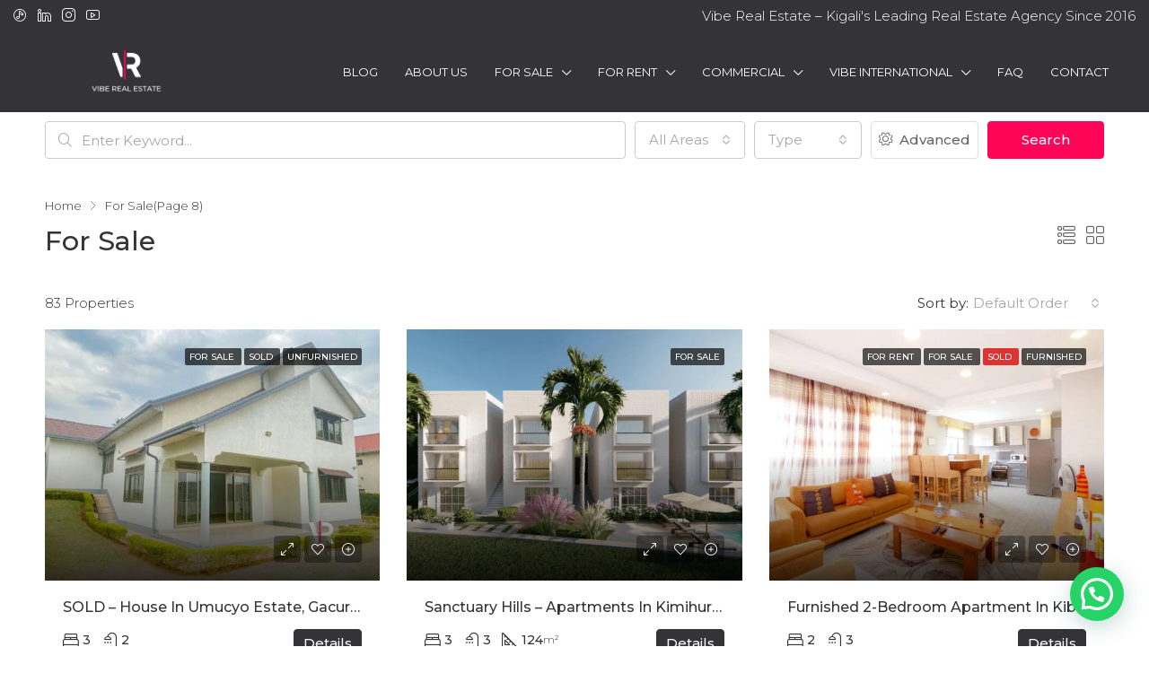

--- FILE ---
content_type: text/html; charset=UTF-8
request_url: https://vibe.rw/status/for-sale/page/8/
body_size: 26608
content:
<!doctype html>
<html lang="en-US">
<head>
	<meta charset="UTF-8" />
	<meta name="viewport" content="width=device-width, initial-scale=1.0" />
	<link rel="profile" href="https://gmpg.org/xfn/11" />
    <meta name="format-detection" content="telephone=no">
	<meta name='robots' content='index, follow, max-image-preview:large, max-snippet:-1, max-video-preview:-1' />

	<!-- This site is optimized with the Yoast SEO plugin v26.3 - https://yoast.com/wordpress/plugins/seo/ -->
	<title>For Sale Archives - Page 8 of 10 - Vibe Real Estate</title>
	<link rel="canonical" href="https://vibe.rw/status/for-sale/page/8/" />
	<link rel="prev" href="https://vibe.rw/status/for-sale/page/7/" />
	<link rel="next" href="https://vibe.rw/status/for-sale/page/9/" />
	<meta property="og:locale" content="en_US" />
	<meta property="og:type" content="article" />
	<meta property="og:title" content="For Sale Archives - Page 8 of 10 - Vibe Real Estate" />
	<meta property="og:url" content="https://vibe.rw/status/for-sale/" />
	<meta property="og:site_name" content="Vibe Real Estate" />
	<meta name="twitter:card" content="summary_large_image" />
	<script type="application/ld+json" class="yoast-schema-graph">{"@context":"https://schema.org","@graph":[{"@type":"CollectionPage","@id":"https://vibe.rw/status/for-sale/","url":"https://vibe.rw/status/for-sale/page/8/","name":"For Sale Archives - Page 8 of 10 - Vibe Real Estate","isPartOf":{"@id":"https://vibe.rw/#website"},"primaryImageOfPage":{"@id":"https://vibe.rw/status/for-sale/page/8/#primaryimage"},"image":{"@id":"https://vibe.rw/status/for-sale/page/8/#primaryimage"},"thumbnailUrl":"https://vibe.rw/wp-content/uploads/2022/08/22-07-29-House-for-sale-gacuriro-kigalirwanda_-2.jpg","breadcrumb":{"@id":"https://vibe.rw/status/for-sale/page/8/#breadcrumb"},"inLanguage":"en-US"},{"@type":"ImageObject","inLanguage":"en-US","@id":"https://vibe.rw/status/for-sale/page/8/#primaryimage","url":"https://vibe.rw/wp-content/uploads/2022/08/22-07-29-House-for-sale-gacuriro-kigalirwanda_-2.jpg","contentUrl":"https://vibe.rw/wp-content/uploads/2022/08/22-07-29-House-for-sale-gacuriro-kigalirwanda_-2.jpg","width":1154,"height":866},{"@type":"BreadcrumbList","@id":"https://vibe.rw/status/for-sale/page/8/#breadcrumb","itemListElement":[{"@type":"ListItem","position":1,"name":"Home","item":"https://vibe.rw/"},{"@type":"ListItem","position":2,"name":"For Sale"}]},{"@type":"WebSite","@id":"https://vibe.rw/#website","url":"https://vibe.rw/","name":"Vibe Real Estate","description":"Vibe Real Estate – Kigali&#039;s Leading Real Estate Agency Since 2016","publisher":{"@id":"https://vibe.rw/#organization"},"potentialAction":[{"@type":"SearchAction","target":{"@type":"EntryPoint","urlTemplate":"https://vibe.rw/?s={search_term_string}"},"query-input":{"@type":"PropertyValueSpecification","valueRequired":true,"valueName":"search_term_string"}}],"inLanguage":"en-US"},{"@type":"Organization","@id":"https://vibe.rw/#organization","name":"Vibe Real Estate","url":"https://vibe.rw/","logo":{"@type":"ImageObject","inLanguage":"en-US","@id":"https://vibe.rw/#/schema/logo/image/","url":"https://vibe.rw/wp-content/uploads/2023/03/1.png","contentUrl":"https://vibe.rw/wp-content/uploads/2023/03/1.png","width":750,"height":750,"caption":"Vibe Real Estate"},"image":{"@id":"https://vibe.rw/#/schema/logo/image/"},"sameAs":["https://instagram.com/vibehouserw?igshid=YmMyMTA2M2Y=","https://www.youtube.com/@VibeRealEstate","https://www.linkedin.com/company/vibehouserw"]}]}</script>
	<!-- / Yoast SEO plugin. -->


<link rel='dns-prefetch' href='//fonts.googleapis.com' />
<link rel='preconnect' href='https://fonts.gstatic.com' crossorigin />
<link rel="alternate" type="application/rss+xml" title="Vibe Real Estate &raquo; Feed" href="https://vibe.rw/feed/" />
<link rel="alternate" type="application/rss+xml" title="Vibe Real Estate &raquo; Comments Feed" href="https://vibe.rw/comments/feed/" />
<link rel="alternate" type="application/rss+xml" title="Vibe Real Estate &raquo; For Sale Status Feed" href="https://vibe.rw/status/for-sale/feed/" />
<style id='wp-img-auto-sizes-contain-inline-css' type='text/css'>
img:is([sizes=auto i],[sizes^="auto," i]){contain-intrinsic-size:3000px 1500px}
/*# sourceURL=wp-img-auto-sizes-contain-inline-css */
</style>
<link rel='stylesheet' id='wp-block-library-css' href='https://vibe.rw/wp-includes/css/dist/block-library/style.min.css' type='text/css' media='all' />
<style id='wp-block-image-inline-css' type='text/css'>
.wp-block-image>a,.wp-block-image>figure>a{display:inline-block}.wp-block-image img{box-sizing:border-box;height:auto;max-width:100%;vertical-align:bottom}@media not (prefers-reduced-motion){.wp-block-image img.hide{visibility:hidden}.wp-block-image img.show{animation:show-content-image .4s}}.wp-block-image[style*=border-radius] img,.wp-block-image[style*=border-radius]>a{border-radius:inherit}.wp-block-image.has-custom-border img{box-sizing:border-box}.wp-block-image.aligncenter{text-align:center}.wp-block-image.alignfull>a,.wp-block-image.alignwide>a{width:100%}.wp-block-image.alignfull img,.wp-block-image.alignwide img{height:auto;width:100%}.wp-block-image .aligncenter,.wp-block-image .alignleft,.wp-block-image .alignright,.wp-block-image.aligncenter,.wp-block-image.alignleft,.wp-block-image.alignright{display:table}.wp-block-image .aligncenter>figcaption,.wp-block-image .alignleft>figcaption,.wp-block-image .alignright>figcaption,.wp-block-image.aligncenter>figcaption,.wp-block-image.alignleft>figcaption,.wp-block-image.alignright>figcaption{caption-side:bottom;display:table-caption}.wp-block-image .alignleft{float:left;margin:.5em 1em .5em 0}.wp-block-image .alignright{float:right;margin:.5em 0 .5em 1em}.wp-block-image .aligncenter{margin-left:auto;margin-right:auto}.wp-block-image :where(figcaption){margin-bottom:1em;margin-top:.5em}.wp-block-image.is-style-circle-mask img{border-radius:9999px}@supports ((-webkit-mask-image:none) or (mask-image:none)) or (-webkit-mask-image:none){.wp-block-image.is-style-circle-mask img{border-radius:0;-webkit-mask-image:url('data:image/svg+xml;utf8,<svg viewBox="0 0 100 100" xmlns="http://www.w3.org/2000/svg"><circle cx="50" cy="50" r="50"/></svg>');mask-image:url('data:image/svg+xml;utf8,<svg viewBox="0 0 100 100" xmlns="http://www.w3.org/2000/svg"><circle cx="50" cy="50" r="50"/></svg>');mask-mode:alpha;-webkit-mask-position:center;mask-position:center;-webkit-mask-repeat:no-repeat;mask-repeat:no-repeat;-webkit-mask-size:contain;mask-size:contain}}:root :where(.wp-block-image.is-style-rounded img,.wp-block-image .is-style-rounded img){border-radius:9999px}.wp-block-image figure{margin:0}.wp-lightbox-container{display:flex;flex-direction:column;position:relative}.wp-lightbox-container img{cursor:zoom-in}.wp-lightbox-container img:hover+button{opacity:1}.wp-lightbox-container button{align-items:center;backdrop-filter:blur(16px) saturate(180%);background-color:#5a5a5a40;border:none;border-radius:4px;cursor:zoom-in;display:flex;height:20px;justify-content:center;opacity:0;padding:0;position:absolute;right:16px;text-align:center;top:16px;width:20px;z-index:100}@media not (prefers-reduced-motion){.wp-lightbox-container button{transition:opacity .2s ease}}.wp-lightbox-container button:focus-visible{outline:3px auto #5a5a5a40;outline:3px auto -webkit-focus-ring-color;outline-offset:3px}.wp-lightbox-container button:hover{cursor:pointer;opacity:1}.wp-lightbox-container button:focus{opacity:1}.wp-lightbox-container button:focus,.wp-lightbox-container button:hover,.wp-lightbox-container button:not(:hover):not(:active):not(.has-background){background-color:#5a5a5a40;border:none}.wp-lightbox-overlay{box-sizing:border-box;cursor:zoom-out;height:100vh;left:0;overflow:hidden;position:fixed;top:0;visibility:hidden;width:100%;z-index:100000}.wp-lightbox-overlay .close-button{align-items:center;cursor:pointer;display:flex;justify-content:center;min-height:40px;min-width:40px;padding:0;position:absolute;right:calc(env(safe-area-inset-right) + 16px);top:calc(env(safe-area-inset-top) + 16px);z-index:5000000}.wp-lightbox-overlay .close-button:focus,.wp-lightbox-overlay .close-button:hover,.wp-lightbox-overlay .close-button:not(:hover):not(:active):not(.has-background){background:none;border:none}.wp-lightbox-overlay .lightbox-image-container{height:var(--wp--lightbox-container-height);left:50%;overflow:hidden;position:absolute;top:50%;transform:translate(-50%,-50%);transform-origin:top left;width:var(--wp--lightbox-container-width);z-index:9999999999}.wp-lightbox-overlay .wp-block-image{align-items:center;box-sizing:border-box;display:flex;height:100%;justify-content:center;margin:0;position:relative;transform-origin:0 0;width:100%;z-index:3000000}.wp-lightbox-overlay .wp-block-image img{height:var(--wp--lightbox-image-height);min-height:var(--wp--lightbox-image-height);min-width:var(--wp--lightbox-image-width);width:var(--wp--lightbox-image-width)}.wp-lightbox-overlay .wp-block-image figcaption{display:none}.wp-lightbox-overlay button{background:none;border:none}.wp-lightbox-overlay .scrim{background-color:#fff;height:100%;opacity:.9;position:absolute;width:100%;z-index:2000000}.wp-lightbox-overlay.active{visibility:visible}@media not (prefers-reduced-motion){.wp-lightbox-overlay.active{animation:turn-on-visibility .25s both}.wp-lightbox-overlay.active img{animation:turn-on-visibility .35s both}.wp-lightbox-overlay.show-closing-animation:not(.active){animation:turn-off-visibility .35s both}.wp-lightbox-overlay.show-closing-animation:not(.active) img{animation:turn-off-visibility .25s both}.wp-lightbox-overlay.zoom.active{animation:none;opacity:1;visibility:visible}.wp-lightbox-overlay.zoom.active .lightbox-image-container{animation:lightbox-zoom-in .4s}.wp-lightbox-overlay.zoom.active .lightbox-image-container img{animation:none}.wp-lightbox-overlay.zoom.active .scrim{animation:turn-on-visibility .4s forwards}.wp-lightbox-overlay.zoom.show-closing-animation:not(.active){animation:none}.wp-lightbox-overlay.zoom.show-closing-animation:not(.active) .lightbox-image-container{animation:lightbox-zoom-out .4s}.wp-lightbox-overlay.zoom.show-closing-animation:not(.active) .lightbox-image-container img{animation:none}.wp-lightbox-overlay.zoom.show-closing-animation:not(.active) .scrim{animation:turn-off-visibility .4s forwards}}@keyframes show-content-image{0%{visibility:hidden}99%{visibility:hidden}to{visibility:visible}}@keyframes turn-on-visibility{0%{opacity:0}to{opacity:1}}@keyframes turn-off-visibility{0%{opacity:1;visibility:visible}99%{opacity:0;visibility:visible}to{opacity:0;visibility:hidden}}@keyframes lightbox-zoom-in{0%{transform:translate(calc((-100vw + var(--wp--lightbox-scrollbar-width))/2 + var(--wp--lightbox-initial-left-position)),calc(-50vh + var(--wp--lightbox-initial-top-position))) scale(var(--wp--lightbox-scale))}to{transform:translate(-50%,-50%) scale(1)}}@keyframes lightbox-zoom-out{0%{transform:translate(-50%,-50%) scale(1);visibility:visible}99%{visibility:visible}to{transform:translate(calc((-100vw + var(--wp--lightbox-scrollbar-width))/2 + var(--wp--lightbox-initial-left-position)),calc(-50vh + var(--wp--lightbox-initial-top-position))) scale(var(--wp--lightbox-scale));visibility:hidden}}
/*# sourceURL=https://vibe.rw/wp-includes/blocks/image/style.min.css */
</style>
<style id='global-styles-inline-css' type='text/css'>
:root{--wp--preset--aspect-ratio--square: 1;--wp--preset--aspect-ratio--4-3: 4/3;--wp--preset--aspect-ratio--3-4: 3/4;--wp--preset--aspect-ratio--3-2: 3/2;--wp--preset--aspect-ratio--2-3: 2/3;--wp--preset--aspect-ratio--16-9: 16/9;--wp--preset--aspect-ratio--9-16: 9/16;--wp--preset--color--black: #000000;--wp--preset--color--cyan-bluish-gray: #abb8c3;--wp--preset--color--white: #ffffff;--wp--preset--color--pale-pink: #f78da7;--wp--preset--color--vivid-red: #cf2e2e;--wp--preset--color--luminous-vivid-orange: #ff6900;--wp--preset--color--luminous-vivid-amber: #fcb900;--wp--preset--color--light-green-cyan: #7bdcb5;--wp--preset--color--vivid-green-cyan: #00d084;--wp--preset--color--pale-cyan-blue: #8ed1fc;--wp--preset--color--vivid-cyan-blue: #0693e3;--wp--preset--color--vivid-purple: #9b51e0;--wp--preset--gradient--vivid-cyan-blue-to-vivid-purple: linear-gradient(135deg,rgb(6,147,227) 0%,rgb(155,81,224) 100%);--wp--preset--gradient--light-green-cyan-to-vivid-green-cyan: linear-gradient(135deg,rgb(122,220,180) 0%,rgb(0,208,130) 100%);--wp--preset--gradient--luminous-vivid-amber-to-luminous-vivid-orange: linear-gradient(135deg,rgb(252,185,0) 0%,rgb(255,105,0) 100%);--wp--preset--gradient--luminous-vivid-orange-to-vivid-red: linear-gradient(135deg,rgb(255,105,0) 0%,rgb(207,46,46) 100%);--wp--preset--gradient--very-light-gray-to-cyan-bluish-gray: linear-gradient(135deg,rgb(238,238,238) 0%,rgb(169,184,195) 100%);--wp--preset--gradient--cool-to-warm-spectrum: linear-gradient(135deg,rgb(74,234,220) 0%,rgb(151,120,209) 20%,rgb(207,42,186) 40%,rgb(238,44,130) 60%,rgb(251,105,98) 80%,rgb(254,248,76) 100%);--wp--preset--gradient--blush-light-purple: linear-gradient(135deg,rgb(255,206,236) 0%,rgb(152,150,240) 100%);--wp--preset--gradient--blush-bordeaux: linear-gradient(135deg,rgb(254,205,165) 0%,rgb(254,45,45) 50%,rgb(107,0,62) 100%);--wp--preset--gradient--luminous-dusk: linear-gradient(135deg,rgb(255,203,112) 0%,rgb(199,81,192) 50%,rgb(65,88,208) 100%);--wp--preset--gradient--pale-ocean: linear-gradient(135deg,rgb(255,245,203) 0%,rgb(182,227,212) 50%,rgb(51,167,181) 100%);--wp--preset--gradient--electric-grass: linear-gradient(135deg,rgb(202,248,128) 0%,rgb(113,206,126) 100%);--wp--preset--gradient--midnight: linear-gradient(135deg,rgb(2,3,129) 0%,rgb(40,116,252) 100%);--wp--preset--font-size--small: 13px;--wp--preset--font-size--medium: 20px;--wp--preset--font-size--large: 36px;--wp--preset--font-size--x-large: 42px;--wp--preset--spacing--20: 0.44rem;--wp--preset--spacing--30: 0.67rem;--wp--preset--spacing--40: 1rem;--wp--preset--spacing--50: 1.5rem;--wp--preset--spacing--60: 2.25rem;--wp--preset--spacing--70: 3.38rem;--wp--preset--spacing--80: 5.06rem;--wp--preset--shadow--natural: 6px 6px 9px rgba(0, 0, 0, 0.2);--wp--preset--shadow--deep: 12px 12px 50px rgba(0, 0, 0, 0.4);--wp--preset--shadow--sharp: 6px 6px 0px rgba(0, 0, 0, 0.2);--wp--preset--shadow--outlined: 6px 6px 0px -3px rgb(255, 255, 255), 6px 6px rgb(0, 0, 0);--wp--preset--shadow--crisp: 6px 6px 0px rgb(0, 0, 0);}:where(.is-layout-flex){gap: 0.5em;}:where(.is-layout-grid){gap: 0.5em;}body .is-layout-flex{display: flex;}.is-layout-flex{flex-wrap: wrap;align-items: center;}.is-layout-flex > :is(*, div){margin: 0;}body .is-layout-grid{display: grid;}.is-layout-grid > :is(*, div){margin: 0;}:where(.wp-block-columns.is-layout-flex){gap: 2em;}:where(.wp-block-columns.is-layout-grid){gap: 2em;}:where(.wp-block-post-template.is-layout-flex){gap: 1.25em;}:where(.wp-block-post-template.is-layout-grid){gap: 1.25em;}.has-black-color{color: var(--wp--preset--color--black) !important;}.has-cyan-bluish-gray-color{color: var(--wp--preset--color--cyan-bluish-gray) !important;}.has-white-color{color: var(--wp--preset--color--white) !important;}.has-pale-pink-color{color: var(--wp--preset--color--pale-pink) !important;}.has-vivid-red-color{color: var(--wp--preset--color--vivid-red) !important;}.has-luminous-vivid-orange-color{color: var(--wp--preset--color--luminous-vivid-orange) !important;}.has-luminous-vivid-amber-color{color: var(--wp--preset--color--luminous-vivid-amber) !important;}.has-light-green-cyan-color{color: var(--wp--preset--color--light-green-cyan) !important;}.has-vivid-green-cyan-color{color: var(--wp--preset--color--vivid-green-cyan) !important;}.has-pale-cyan-blue-color{color: var(--wp--preset--color--pale-cyan-blue) !important;}.has-vivid-cyan-blue-color{color: var(--wp--preset--color--vivid-cyan-blue) !important;}.has-vivid-purple-color{color: var(--wp--preset--color--vivid-purple) !important;}.has-black-background-color{background-color: var(--wp--preset--color--black) !important;}.has-cyan-bluish-gray-background-color{background-color: var(--wp--preset--color--cyan-bluish-gray) !important;}.has-white-background-color{background-color: var(--wp--preset--color--white) !important;}.has-pale-pink-background-color{background-color: var(--wp--preset--color--pale-pink) !important;}.has-vivid-red-background-color{background-color: var(--wp--preset--color--vivid-red) !important;}.has-luminous-vivid-orange-background-color{background-color: var(--wp--preset--color--luminous-vivid-orange) !important;}.has-luminous-vivid-amber-background-color{background-color: var(--wp--preset--color--luminous-vivid-amber) !important;}.has-light-green-cyan-background-color{background-color: var(--wp--preset--color--light-green-cyan) !important;}.has-vivid-green-cyan-background-color{background-color: var(--wp--preset--color--vivid-green-cyan) !important;}.has-pale-cyan-blue-background-color{background-color: var(--wp--preset--color--pale-cyan-blue) !important;}.has-vivid-cyan-blue-background-color{background-color: var(--wp--preset--color--vivid-cyan-blue) !important;}.has-vivid-purple-background-color{background-color: var(--wp--preset--color--vivid-purple) !important;}.has-black-border-color{border-color: var(--wp--preset--color--black) !important;}.has-cyan-bluish-gray-border-color{border-color: var(--wp--preset--color--cyan-bluish-gray) !important;}.has-white-border-color{border-color: var(--wp--preset--color--white) !important;}.has-pale-pink-border-color{border-color: var(--wp--preset--color--pale-pink) !important;}.has-vivid-red-border-color{border-color: var(--wp--preset--color--vivid-red) !important;}.has-luminous-vivid-orange-border-color{border-color: var(--wp--preset--color--luminous-vivid-orange) !important;}.has-luminous-vivid-amber-border-color{border-color: var(--wp--preset--color--luminous-vivid-amber) !important;}.has-light-green-cyan-border-color{border-color: var(--wp--preset--color--light-green-cyan) !important;}.has-vivid-green-cyan-border-color{border-color: var(--wp--preset--color--vivid-green-cyan) !important;}.has-pale-cyan-blue-border-color{border-color: var(--wp--preset--color--pale-cyan-blue) !important;}.has-vivid-cyan-blue-border-color{border-color: var(--wp--preset--color--vivid-cyan-blue) !important;}.has-vivid-purple-border-color{border-color: var(--wp--preset--color--vivid-purple) !important;}.has-vivid-cyan-blue-to-vivid-purple-gradient-background{background: var(--wp--preset--gradient--vivid-cyan-blue-to-vivid-purple) !important;}.has-light-green-cyan-to-vivid-green-cyan-gradient-background{background: var(--wp--preset--gradient--light-green-cyan-to-vivid-green-cyan) !important;}.has-luminous-vivid-amber-to-luminous-vivid-orange-gradient-background{background: var(--wp--preset--gradient--luminous-vivid-amber-to-luminous-vivid-orange) !important;}.has-luminous-vivid-orange-to-vivid-red-gradient-background{background: var(--wp--preset--gradient--luminous-vivid-orange-to-vivid-red) !important;}.has-very-light-gray-to-cyan-bluish-gray-gradient-background{background: var(--wp--preset--gradient--very-light-gray-to-cyan-bluish-gray) !important;}.has-cool-to-warm-spectrum-gradient-background{background: var(--wp--preset--gradient--cool-to-warm-spectrum) !important;}.has-blush-light-purple-gradient-background{background: var(--wp--preset--gradient--blush-light-purple) !important;}.has-blush-bordeaux-gradient-background{background: var(--wp--preset--gradient--blush-bordeaux) !important;}.has-luminous-dusk-gradient-background{background: var(--wp--preset--gradient--luminous-dusk) !important;}.has-pale-ocean-gradient-background{background: var(--wp--preset--gradient--pale-ocean) !important;}.has-electric-grass-gradient-background{background: var(--wp--preset--gradient--electric-grass) !important;}.has-midnight-gradient-background{background: var(--wp--preset--gradient--midnight) !important;}.has-small-font-size{font-size: var(--wp--preset--font-size--small) !important;}.has-medium-font-size{font-size: var(--wp--preset--font-size--medium) !important;}.has-large-font-size{font-size: var(--wp--preset--font-size--large) !important;}.has-x-large-font-size{font-size: var(--wp--preset--font-size--x-large) !important;}
/*# sourceURL=global-styles-inline-css */
</style>

<style id='classic-theme-styles-inline-css' type='text/css'>
/*! This file is auto-generated */
.wp-block-button__link{color:#fff;background-color:#32373c;border-radius:9999px;box-shadow:none;text-decoration:none;padding:calc(.667em + 2px) calc(1.333em + 2px);font-size:1.125em}.wp-block-file__button{background:#32373c;color:#fff;text-decoration:none}
/*# sourceURL=/wp-includes/css/classic-themes.min.css */
</style>
<link rel='stylesheet' id='bootstrap-css' href='https://vibe.rw/wp-content/themes/houzez/css/bootstrap.min.css' type='text/css' media='all' />
<link rel='stylesheet' id='bootstrap-select-css' href='https://vibe.rw/wp-content/themes/houzez/css/bootstrap-select.min.css' type='text/css' media='all' />
<link rel='stylesheet' id='font-awesome-5-all-css' href='https://vibe.rw/wp-content/themes/houzez/css/font-awesome/css/all.min.css' type='text/css' media='all' />
<link rel='stylesheet' id='houzez-icons-css' href='https://vibe.rw/wp-content/themes/houzez/css/icons.css' type='text/css' media='all' />
<link rel='stylesheet' id='slick-min-css' href='https://vibe.rw/wp-content/themes/houzez/css/slick-min.css' type='text/css' media='all' />
<link rel='stylesheet' id='slick-theme-min-css' href='https://vibe.rw/wp-content/themes/houzez/css/slick-theme-min.css' type='text/css' media='all' />
<link rel='stylesheet' id='jquery-ui-css' href='https://vibe.rw/wp-content/themes/houzez/css/jquery-ui.min.css' type='text/css' media='all' />
<link rel='stylesheet' id='bootstrap-datepicker-css' href='https://vibe.rw/wp-content/themes/houzez/css/bootstrap-datepicker.min.css' type='text/css' media='all' />
<link rel='stylesheet' id='houzez-main-css' href='https://vibe.rw/wp-content/themes/houzez/css/main.css' type='text/css' media='all' />
<link rel='stylesheet' id='houzez-styling-options-css' href='https://vibe.rw/wp-content/themes/houzez/css/styling-options.css' type='text/css' media='all' />
<link rel='stylesheet' id='houzez-style-css' href='https://vibe.rw/wp-content/themes/houzez/style.css' type='text/css' media='all' />
<style id='houzez-style-inline-css' type='text/css'>

        @media (min-width: 1200px) {
          .container {
              max-width: 1210px;
          }
        }
                    .status-color-122 {
                        background-color: #dd3333;
                    }
                    
        body {
            font-family: Montserrat;
            font-size: 15px;
            font-weight: ;
            line-height: 24px;
            text-transform: none;
        }
        .main-nav,
        .dropdown-menu,
        .login-register,
        .btn.btn-create-listing,
        .logged-in-nav,
        .btn-phone-number {
          font-family: Montserrat;
          font-size: 13px;
          font-weight: 400;
          text-align: left;
          text-transform: uppercase;
        }

        .btn,
        .form-control,
        .bootstrap-select .text,
        .sort-by-title,
        .woocommerce ul.products li.product .button {
          font-family: Montserrat;
          font-size: 15px; 
        }
        
        h1, h2, h3, h4, h5, h6, .item-title {
          font-family: Montserrat;
          font-weight: ;
          text-transform: capitalize;
        }

        .post-content-wrap h1, .post-content-wrap h2, .post-content-wrap h3, .post-content-wrap h4, .post-content-wrap h5, .post-content-wrap h6 {
          font-weight: ;
          text-transform: capitalize;
          text-align: inherit; 
        }

        .top-bar-wrap {
            font-family: Montserrat;
            font-size: 15px;
            font-weight: 300;
            line-height: 25px;
            text-align: left;
            text-transform: none;   
        }
        .footer-wrap {
            font-family: Roboto;
            font-size: 14px;
            font-weight: 300;
            line-height: 25px;
            text-align: left;
            text-transform: none;
        }
        
        .header-v1 .header-inner-wrap,
        .header-v1 .navbar-logged-in-wrap {
            line-height: 60px;
            height: 60px; 
        }
        .header-v2 .header-top .navbar {
          height: 110px; 
        }

        .header-v2 .header-bottom .header-inner-wrap,
        .header-v2 .header-bottom .navbar-logged-in-wrap {
          line-height: 54px;
          height: 54px; 
        }

        .header-v3 .header-top .header-inner-wrap,
        .header-v3 .header-top .header-contact-wrap {
          height: 80px;
          line-height: 80px; 
        }
        .header-v3 .header-bottom .header-inner-wrap,
        .header-v3 .header-bottom .navbar-logged-in-wrap {
          line-height: 54px;
          height: 54px; 
        }
        .header-v4 .header-inner-wrap,
        .header-v4 .navbar-logged-in-wrap {
          line-height: 90px;
          height: 90px; 
        }
        .header-v5 .header-top .header-inner-wrap,
        .header-v5 .header-top .navbar-logged-in-wrap {
          line-height: 110px;
          height: 110px; 
        }
        .header-v5 .header-bottom .header-inner-wrap {
          line-height: 54px;
          height: 54px; 
        }
        .header-v6 .header-inner-wrap,
        .header-v6 .navbar-logged-in-wrap {
          height: 60px;
          line-height: 60px; 
        }
        @media (min-width: 1200px) {
            .header-v5 .header-top .container {
                max-width: 1170px;
            }
        }
    
      body,
      .main-wrap,
      .fw-property-documents-wrap h3 span, 
      .fw-property-details-wrap h3 span {
        background-color: #ffffff; 
      }
      .houzez-main-wrap-v2, .main-wrap.agent-detail-page-v2 {
        background-color: #ffffff;
      }

       body,
      .form-control,
      .bootstrap-select .text,
      .item-title a,
      .listing-tabs .nav-tabs .nav-link,
      .item-wrap-v2 .item-amenities li span,
      .item-wrap-v2 .item-amenities li:before,
      .item-parallax-wrap .item-price-wrap,
      .list-view .item-body .item-price-wrap,
      .property-slider-item .item-price-wrap,
      .page-title-wrap .item-price-wrap,
      .agent-information .agent-phone span a,
      .property-overview-wrap ul li strong,
      .mobile-property-title .item-price-wrap .item-price,
      .fw-property-features-left li a,
      .lightbox-content-wrap .item-price-wrap,
      .blog-post-item-v1 .blog-post-title h3 a,
      .blog-post-content-widget h4 a,
      .property-item-widget .right-property-item-widget-wrap .item-price-wrap,
      .login-register-form .modal-header .login-register-tabs .nav-link.active,
      .agent-list-wrap .agent-list-content h2 a,
      .agent-list-wrap .agent-list-contact li a,
      .agent-contacts-wrap li a,
      .menu-edit-property li a,
      .statistic-referrals-list li a,
      .chart-nav .nav-pills .nav-link,
      .dashboard-table-properties td .property-payment-status,
      .dashboard-mobile-edit-menu-wrap .bootstrap-select > .dropdown-toggle.bs-placeholder,
      .payment-method-block .radio-tab .control-text,
      .post-title-wrap h2 a,
      .lead-nav-tab.nav-pills .nav-link,
      .deals-nav-tab.nav-pills .nav-link,
      .btn-light-grey-outlined:hover,
      button:not(.bs-placeholder) .filter-option-inner-inner,
      .fw-property-floor-plans-wrap .floor-plans-tabs a,
      .products > .product > .item-body > a,
      .woocommerce ul.products li.product .price,
      .woocommerce div.product p.price, 
      .woocommerce div.product span.price,
      .woocommerce #reviews #comments ol.commentlist li .meta,
      .woocommerce-MyAccount-navigation ul li a,
      .activitiy-item-close-button a,
      .property-section-wrap li a {
       color: #343437; 
     }


    
      a,
      a:hover,
      a:active,
      a:focus,
      .primary-text,
      .btn-clear,
      .btn-apply,
      .btn-primary-outlined,
      .btn-primary-outlined:before,
      .item-title a:hover,
      .sort-by .bootstrap-select .bs-placeholder,
      .sort-by .bootstrap-select > .btn,
      .sort-by .bootstrap-select > .btn:active,
      .page-link,
      .page-link:hover,
      .accordion-title:before,
      .blog-post-content-widget h4 a:hover,
      .agent-list-wrap .agent-list-content h2 a:hover,
      .agent-list-wrap .agent-list-contact li a:hover,
      .agent-contacts-wrap li a:hover,
      .agent-nav-wrap .nav-pills .nav-link,
      .dashboard-side-menu-wrap .side-menu-dropdown a.active,
      .menu-edit-property li a.active,
      .menu-edit-property li a:hover,
      .dashboard-statistic-block h3 .fa,
      .statistic-referrals-list li a:hover,
      .chart-nav .nav-pills .nav-link.active,
      .board-message-icon-wrap.active,
      .post-title-wrap h2 a:hover,
      .listing-switch-view .switch-btn.active,
      .item-wrap-v6 .item-price-wrap,
      .listing-v6 .list-view .item-body .item-price-wrap,
      .woocommerce nav.woocommerce-pagination ul li a, 
      .woocommerce nav.woocommerce-pagination ul li span,
      .woocommerce-MyAccount-navigation ul li a:hover,
      .property-schedule-tour-form-wrap .control input:checked ~ .control__indicator,
      .property-schedule-tour-form-wrap .control:hover,
      .property-walkscore-wrap-v2 .score-details .houzez-icon,
      .login-register .btn-icon-login-register + .dropdown-menu a,
      .activitiy-item-close-button a:hover,
      .property-section-wrap li a:hover,
      .agent-detail-page-v2 .agent-nav-wrap .nav-link.active,
      .property-lightbox-v2-sections-navigation .slick-prev, 
      .property-lightbox-v2-sections-navigation .slick-next,
      .property-lightbox-v2-sections-navigation .slick-slide.current-section,
      .property-lightbox-v2-sections-navigation .nav-link.active {
        color: #343437; 
      }
      
      .agent-list-position a {
        color: #343437; 
      }

      .control input:checked ~ .control__indicator,
      .top-banner-wrap .nav-pills .nav-link,
      .btn-primary-outlined:hover,
      .page-item.active .page-link,
      .slick-prev:hover,
      .slick-prev:focus,
      .slick-next:hover,
      .slick-next:focus,
      .mobile-property-tools .nav-pills .nav-link.active,
      .login-register-form .modal-header,
      .agent-nav-wrap .nav-pills .nav-link.active,
      .board-message-icon-wrap .notification-circle,
      .primary-label,
      .fc-event, .fc-event-dot,
      .compare-table .table-hover > tbody > tr:hover,
      .post-tag,
      .datepicker table tr td.active.active,
      .datepicker table tr td.active.disabled,
      .datepicker table tr td.active.disabled.active,
      .datepicker table tr td.active.disabled.disabled,
      .datepicker table tr td.active.disabled:active,
      .datepicker table tr td.active.disabled:hover,
      .datepicker table tr td.active.disabled:hover.active,
      .datepicker table tr td.active.disabled:hover.disabled,
      .datepicker table tr td.active.disabled:hover:active,
      .datepicker table tr td.active.disabled:hover:hover,
      .datepicker table tr td.active.disabled:hover[disabled],
      .datepicker table tr td.active.disabled[disabled],
      .datepicker table tr td.active:active,
      .datepicker table tr td.active:hover,
      .datepicker table tr td.active:hover.active,
      .datepicker table tr td.active:hover.disabled,
      .datepicker table tr td.active:hover:active,
      .datepicker table tr td.active:hover:hover,
      .datepicker table tr td.active:hover[disabled],
      .datepicker table tr td.active[disabled],
      .ui-slider-horizontal .ui-slider-range,
      .btn-bubble {
        background-color: #343437; 
      }

      .control input:checked ~ .control__indicator,
      .btn-primary-outlined,
      .page-item.active .page-link,
      .mobile-property-tools .nav-pills .nav-link.active,
      .agent-nav-wrap .nav-pills .nav-link,
      .agent-nav-wrap .nav-pills .nav-link.active,
      .chart-nav .nav-pills .nav-link.active,
      .dashaboard-snake-nav .step-block.active,
      .fc-event,
      .fc-event-dot,
      .property-schedule-tour-form-wrap .control input:checked ~ .control__indicator,
      .agent-detail-page-v2 .agent-nav-wrap .nav-link.active {
        border-color: #343437; 
      }

      .slick-arrow:hover {
        background-color: rgba(100,2,35,0.8); 
      }

      .slick-arrow {
        background-color: #343437; 
      }

      .property-banner .nav-pills .nav-link.active {
        background-color: rgba(100,2,35,0.8) !important; 
      }

      .property-navigation-wrap a.active {
        color: #343437;
        -webkit-box-shadow: inset 0 -3px #343437;
        box-shadow: inset 0 -3px #343437; 
      }

      .btn-primary,
      .fc-button-primary,
      .woocommerce nav.woocommerce-pagination ul li a:focus, 
      .woocommerce nav.woocommerce-pagination ul li a:hover, 
      .woocommerce nav.woocommerce-pagination ul li span.current {
        color: #fff;
        background-color: #343437;
        border-color: #343437; 
      }
      .btn-primary:focus, .btn-primary:focus:active,
      .fc-button-primary:focus,
      .fc-button-primary:focus:active {
        color: #fff;
        background-color: #343437;
        border-color: #343437; 
      }
      .btn-primary:hover,
      .fc-button-primary:hover {
        color: #fff;
        background-color: #640223;
        border-color: #640223; 
      }
      .btn-primary:active, 
      .btn-primary:not(:disabled):not(:disabled):active,
      .fc-button-primary:active,
      .fc-button-primary:not(:disabled):not(:disabled):active {
        color: #fff;
        background-color: #640223;
        border-color: #640223; 
      }

      .btn-secondary,
      .woocommerce span.onsale,
      .woocommerce ul.products li.product .button,
      .woocommerce #respond input#submit.alt, 
      .woocommerce a.button.alt, 
      .woocommerce button.button.alt, 
      .woocommerce input.button.alt,
      .woocommerce #review_form #respond .form-submit input,
      .woocommerce #respond input#submit, 
      .woocommerce a.button, 
      .woocommerce button.button, 
      .woocommerce input.button {
        color: #fff;
        background-color: #ff0558;
        border-color: #ff0558; 
      }
      .woocommerce ul.products li.product .button:focus,
      .woocommerce ul.products li.product .button:active,
      .woocommerce #respond input#submit.alt:focus, 
      .woocommerce a.button.alt:focus, 
      .woocommerce button.button.alt:focus, 
      .woocommerce input.button.alt:focus,
      .woocommerce #respond input#submit.alt:active, 
      .woocommerce a.button.alt:active, 
      .woocommerce button.button.alt:active, 
      .woocommerce input.button.alt:active,
      .woocommerce #review_form #respond .form-submit input:focus,
      .woocommerce #review_form #respond .form-submit input:active,
      .woocommerce #respond input#submit:active, 
      .woocommerce a.button:active, 
      .woocommerce button.button:active, 
      .woocommerce input.button:active,
      .woocommerce #respond input#submit:focus, 
      .woocommerce a.button:focus, 
      .woocommerce button.button:focus, 
      .woocommerce input.button:focus {
        color: #fff;
        background-color: #ff0558;
        border-color: #ff0558; 
      }
      .btn-secondary:hover,
      .woocommerce ul.products li.product .button:hover,
      .woocommerce #respond input#submit.alt:hover, 
      .woocommerce a.button.alt:hover, 
      .woocommerce button.button.alt:hover, 
      .woocommerce input.button.alt:hover,
      .woocommerce #review_form #respond .form-submit input:hover,
      .woocommerce #respond input#submit:hover, 
      .woocommerce a.button:hover, 
      .woocommerce button.button:hover, 
      .woocommerce input.button:hover {
        color: #fff;
        background-color: #343437;
        border-color: #343437; 
      }
      .btn-secondary:active, 
      .btn-secondary:not(:disabled):not(:disabled):active {
        color: #fff;
        background-color: #343437;
        border-color: #343437; 
      }

      .btn-primary-outlined {
        color: #343437;
        background-color: transparent;
        border-color: #343437; 
      }
      .btn-primary-outlined:focus, .btn-primary-outlined:focus:active {
        color: #343437;
        background-color: transparent;
        border-color: #343437; 
      }
      .btn-primary-outlined:hover {
        color: #fff;
        background-color: #640223;
        border-color: #640223; 
      }
      .btn-primary-outlined:active, .btn-primary-outlined:not(:disabled):not(:disabled):active {
        color: #343437;
        background-color: rgba(26, 26, 26, 0);
        border-color: #640223; 
      }

      .btn-secondary-outlined {
        color: #ff0558;
        background-color: transparent;
        border-color: #ff0558; 
      }
      .btn-secondary-outlined:focus, .btn-secondary-outlined:focus:active {
        color: #ff0558;
        background-color: transparent;
        border-color: #ff0558; 
      }
      .btn-secondary-outlined:hover {
        color: #fff;
        background-color: #343437;
        border-color: #343437; 
      }
      .btn-secondary-outlined:active, .btn-secondary-outlined:not(:disabled):not(:disabled):active {
        color: #ff0558;
        background-color: rgba(26, 26, 26, 0);
        border-color: #343437; 
      }

      .btn-call {
        color: #ff0558;
        background-color: transparent;
        border-color: #ff0558; 
      }
      .btn-call:focus, .btn-call:focus:active {
        color: #ff0558;
        background-color: transparent;
        border-color: #ff0558; 
      }
      .btn-call:hover {
        color: #ff0558;
        background-color: rgba(26, 26, 26, 0);
        border-color: #343437; 
      }
      .btn-call:active, .btn-call:not(:disabled):not(:disabled):active {
        color: #ff0558;
        background-color: rgba(26, 26, 26, 0);
        border-color: #343437; 
      }
      .icon-delete .btn-loader:after{
          border-color: #343437 transparent #343437 transparent
      }
    
      .header-v1 {
        background-color: #004274;
        border-bottom: 1px solid #004274; 
      }

      .header-v1 a.nav-link {
        color: #FFFFFF; 
      }

      .header-v1 a.nav-link:hover,
      .header-v1 a.nav-link:active {
        color: #00aeff;
        background-color: rgba(0, 174, 255, 0.1); 
      }
      .header-desktop .main-nav .nav-link {
          letter-spacing: 0.0px;
      }
    
      .header-v2 .header-top,
      .header-v5 .header-top,
      .header-v2 .header-contact-wrap {
        background-color: #ffffff; 
      }

      .header-v2 .header-bottom, 
      .header-v5 .header-bottom {
        background-color: #004274;
      }

      .header-v2 .header-contact-wrap .header-contact-right, .header-v2 .header-contact-wrap .header-contact-right a, .header-contact-right a:hover, header-contact-right a:active {
        color: #004274; 
      }

      .header-v2 .header-contact-left {
        color: #004274; 
      }

      .header-v2 .header-bottom,
      .header-v2 .navbar-nav > li,
      .header-v2 .navbar-nav > li:first-of-type,
      .header-v5 .header-bottom,
      .header-v5 .navbar-nav > li,
      .header-v5 .navbar-nav > li:first-of-type {
        border-color: rgba(0, 174, 255, 0.2);
      }

      .header-v2 a.nav-link,
      .header-v5 a.nav-link {
        color: #ffffff; 
      }

      .header-v2 a.nav-link:hover,
      .header-v2 a.nav-link:active,
      .header-v5 a.nav-link:hover,
      .header-v5 a.nav-link:active {
        color: #00aeff;
        background-color: rgba(0, 174, 255, 0.1); 
      }

      .header-v2 .header-contact-right a:hover, 
      .header-v2 .header-contact-right a:active,
      .header-v3 .header-contact-right a:hover, 
      .header-v3 .header-contact-right a:active {
        background-color: transparent;
      }

      .header-v2 .header-social-icons a,
      .header-v5 .header-social-icons a {
        color: #004274; 
      }
    
      .header-v3 .header-top {
        background-color: #004274; 
      }

      .header-v3 .header-bottom {
        background-color: #004274; 
      }

      .header-v3 .header-contact,
      .header-v3-mobile {
        background-color: #00aeff;
        color: #ffffff; 
      }

      .header-v3 .header-bottom,
      .header-v3 .login-register,
      .header-v3 .navbar-nav > li,
      .header-v3 .navbar-nav > li:first-of-type {
        border-color: rgba(0, 174, 239, 0.2); 
      }

      .header-v3 a.nav-link, 
      .header-v3 .header-contact-right a:hover, .header-v3 .header-contact-right a:active {
        color: #FFFFFF; 
      }

      .header-v3 a.nav-link:hover,
      .header-v3 a.nav-link:active {
        color: #00aeff;
        background-color: rgba(0, 174, 255, 0.1); 
      }

      .header-v3 .header-social-icons a {
        color: #004274; 
      }
    
      .header-v4 {
        background-color: #343437; 
      }

      .header-v4 a.nav-link {
        color: #ffffff; 
      }

      .header-v4 a.nav-link:hover,
      .header-v4 a.nav-link:active {
        color: #ffffff;
        background-color: rgba(72,72,75,1); 
      }
    
      .header-v6 .header-top {
        background-color: #004274; 
      }

      .header-v6 a.nav-link {
        color: #FFFFFF; 
      }

      .header-v6 a.nav-link:hover,
      .header-v6 a.nav-link:active {
        color: #00aeff;
        background-color: rgba(0, 174, 255, 0.1); 
      }

      .header-v6 .header-social-icons a {
        color: #FFFFFF; 
      }
    
      .header-mobile {
        background-color: #343437; 
      }
      .header-mobile .toggle-button-left,
      .header-mobile .toggle-button-right {
        color: #ffffff; 
      }

      .nav-mobile .logged-in-nav a,
      .nav-mobile .main-nav,
      .nav-mobile .navi-login-register {
        background-color: #343437; 
      }

      .nav-mobile .logged-in-nav a,
      .nav-mobile .main-nav .nav-item .nav-item a,
      .nav-mobile .main-nav .nav-item a,
      .navi-login-register .main-nav .nav-item a {
        color: #ffffff;
        border-bottom: 1px solid #343437;
        background-color: #343437;
      }

      .nav-mobile .btn-create-listing,
      .navi-login-register .btn-create-listing {
        color: #fff;
        border: 1px solid #343437;
        background-color: #343437; 
      }

      .nav-mobile .btn-create-listing:hover, .nav-mobile .btn-create-listing:active,
      .navi-login-register .btn-create-listing:hover,
      .navi-login-register .btn-create-listing:active {
        color: #fff;
        border: 1px solid #343437;
        background-color: rgba(0, 174, 255, 0.65); 
      }
    
      .header-transparent-wrap .header-v4 {
        background-color: transparent;
        border-bottom: 1px solid rgba(255,255,255,0.59); 
      }

      .header-transparent-wrap .header-v4 a {
        color: #ffffff; 
      }

      .header-transparent-wrap .header-v4 a:hover,
      .header-transparent-wrap .header-v4 a:active {
        color: #ffffff;
        background-color: rgba(255, 255, 255, 0.1); 
      }
    
      .main-nav .navbar-nav .nav-item .dropdown-menu,
      .login-register .login-register-nav li .dropdown-menu {
        background-color: rgba(255,255,255,1); 
      }

      .login-register .login-register-nav li .dropdown-menu:before {
          border-left-color: rgba(255,255,255,1);
          border-top-color: rgba(255,255,255,1);
      }

      .main-nav .navbar-nav .nav-item .nav-item a,
      .login-register .login-register-nav li .dropdown-menu .nav-item a {
        color: #343437;
        border-bottom: 1px solid #e6e6e6; 
      }

      .main-nav .navbar-nav .nav-item .nav-item a:hover,
      .main-nav .navbar-nav .nav-item .nav-item a:active,
      .login-register .login-register-nav li .dropdown-menu .nav-item a:hover {
        color: #ff0558; 
      }
      .main-nav .navbar-nav .nav-item .nav-item a:hover,
      .main-nav .navbar-nav .nav-item .nav-item a:active,
      .login-register .login-register-nav li .dropdown-menu .nav-item a:hover {
          background-color: rgba(214,214,215,0.16);
      }
    
      .header-main-wrap .btn-create-listing {
        color: #ff0558;
        border: 1px solid #ff0558;
        background-color: #ffffff; 
      }

      .header-main-wrap .btn-create-listing:hover,
      .header-main-wrap .btn-create-listing:active {
        color: rgba(255,255,255,1);
        border: 1px solid #ff0558;
        background-color: rgba(255,5,88,1); 
      }
    
      .header-transparent-wrap .header-v4 .btn-create-listing {
        color: #ffffff;
        border: 1px solid #ffffff;
        background-color: rgba(255,255,255,0.2); 
      }

      .header-transparent-wrap .header-v4 .btn-create-listing:hover,
      .header-transparent-wrap .header-v4 .btn-create-listing:active {
        color: rgba(255,255,255,1);
        border: 1px solid #ff0558;
        background-color: rgba(255,5,88,1); 
      }
    
      .header-transparent-wrap .logged-in-nav a,
      .logged-in-nav a {
        color: #2e3e49;
        border-color: #e6e6e6;
        background-color: #FFFFFF; 
      }

      .header-transparent-wrap .logged-in-nav a:hover,
      .header-transparent-wrap .logged-in-nav a:active,
      .logged-in-nav a:hover,
      .logged-in-nav a:active {
        color: #2e3e49;
        background-color: rgba(204,204,204,0.15);
        border-color: #e6e6e6; 
      }
    
      .form-control::-webkit-input-placeholder,
      .search-banner-wrap ::-webkit-input-placeholder,
      .advanced-search ::-webkit-input-placeholder,
      .advanced-search-banner-wrap ::-webkit-input-placeholder,
      .overlay-search-advanced-module ::-webkit-input-placeholder {
        color: #a1a7a8; 
      }
      .bootstrap-select > .dropdown-toggle.bs-placeholder, 
      .bootstrap-select > .dropdown-toggle.bs-placeholder:active, 
      .bootstrap-select > .dropdown-toggle.bs-placeholder:focus, 
      .bootstrap-select > .dropdown-toggle.bs-placeholder:hover {
        color: #a1a7a8; 
      }
      .form-control::placeholder,
      .search-banner-wrap ::-webkit-input-placeholder,
      .advanced-search ::-webkit-input-placeholder,
      .advanced-search-banner-wrap ::-webkit-input-placeholder,
      .overlay-search-advanced-module ::-webkit-input-placeholder {
        color: #a1a7a8; 
      }

      .search-banner-wrap ::-moz-placeholder,
      .advanced-search ::-moz-placeholder,
      .advanced-search-banner-wrap ::-moz-placeholder,
      .overlay-search-advanced-module ::-moz-placeholder {
        color: #a1a7a8; 
      }

      .search-banner-wrap :-ms-input-placeholder,
      .advanced-search :-ms-input-placeholder,
      .advanced-search-banner-wrap ::-ms-input-placeholder,
      .overlay-search-advanced-module ::-ms-input-placeholder {
        color: #a1a7a8; 
      }

      .search-banner-wrap :-moz-placeholder,
      .advanced-search :-moz-placeholder,
      .advanced-search-banner-wrap :-moz-placeholder,
      .overlay-search-advanced-module :-moz-placeholder {
        color: #a1a7a8; 
      }

      .advanced-search .form-control,
      .advanced-search .bootstrap-select > .btn,
      .location-trigger,
      .vertical-search-wrap .form-control,
      .vertical-search-wrap .bootstrap-select > .btn,
      .step-search-wrap .form-control,
      .step-search-wrap .bootstrap-select > .btn,
      .advanced-search-banner-wrap .form-control,
      .advanced-search-banner-wrap .bootstrap-select > .btn,
      .search-banner-wrap .form-control,
      .search-banner-wrap .bootstrap-select > .btn,
      .overlay-search-advanced-module .form-control,
      .overlay-search-advanced-module .bootstrap-select > .btn,
      .advanced-search-v2 .advanced-search-btn,
      .advanced-search-v2 .advanced-search-btn:hover {
        border-color: #cccccc; 
      }

      .advanced-search-nav,
      .search-expandable,
      .overlay-search-advanced-module {
        background-color: #FFFFFF; 
      }
      .btn-search {
        color: #ffffff;
        background-color: #ff0558;
        border-color: #ff0558;
      }
      .btn-search:hover, .btn-search:active  {
        color: #ffffff;
        background-color: #ff709f;
        border-color: #ff0558;
      }
      .advanced-search-btn {
        color: #666666;
        background-color: #ffffff;
        border-color: #dce0e0; 
      }
      .advanced-search-btn:hover, .advanced-search-btn:active {
        color: #000000;
        background-color: #ffffff;
        border-color: #dce0e0; 
      }
      .advanced-search-btn:focus {
        color: #666666;
        background-color: #ffffff;
        border-color: #dce0e0; 
      }
      .search-expandable-label {
        color: #ffffff;
        background-color: #ff0558;
      }
      .advanced-search-nav {
        padding-top: 10px;
        padding-bottom: 10px;
      }
      .features-list-wrap .control--checkbox,
      .features-list-wrap .control--radio,
      .range-text, 
      .features-list-wrap .control--checkbox, 
      .features-list-wrap .btn-features-list, 
      .overlay-search-advanced-module .search-title, 
      .overlay-search-advanced-module .overlay-search-module-close {
          color: #222222;
      }
      .advanced-search-half-map {
        background-color: #FFFFFF; 
      }
      .advanced-search-half-map .range-text, 
      .advanced-search-half-map .features-list-wrap .control--checkbox, 
      .advanced-search-half-map .features-list-wrap .btn-features-list {
          color: #222222;
      }
    
      .save-search-btn {
          border-color: #ff0558 ;
          background-color: #ff0558 ;
          color: #ffffff ;
      }
      .save-search-btn:hover,
      .save-search-btn:active {
          border-color: #ff0558;
          background-color: #ff0558 ;
          color: #ffffff ;
      }
    .label-featured {
      background-color: #77c720;
      color: #ffffff; 
    }
    
    .dashboard-side-wrap {
      background-color: #00365e; 
    }

    .side-menu a {
      color: #ffffff; 
    }

    .side-menu a.active,
    .side-menu .side-menu-parent-selected > a,
    .side-menu-dropdown a,
    .side-menu a:hover {
      color: #4cc6f4; 
    }
    .dashboard-side-menu-wrap .side-menu-dropdown a.active {
      color: #00aeff
    }
    
      .detail-wrap {
        background-color: rgba(217,217,217,0.1);
        border-color: #d6d6d6; 
      }
    .top-bar-wrap,
    .top-bar-wrap .dropdown-menu,
    .switcher-wrap .dropdown-menu {
      background-color: #343437;
    }
    .top-bar-wrap a,
    .top-bar-contact,
    .top-bar-slogan,
    .top-bar-wrap .btn,
    .top-bar-wrap .dropdown-menu,
    .switcher-wrap .dropdown-menu,
    .top-bar-wrap .navbar-toggler {
      color: #ffffff;
    }
    .top-bar-wrap a:hover,
    .top-bar-wrap a:active,
    .top-bar-wrap .btn:hover,
    .top-bar-wrap .btn:active,
    .top-bar-wrap .dropdown-menu li:hover,
    .top-bar-wrap .dropdown-menu li:active,
    .switcher-wrap .dropdown-menu li:hover,
    .switcher-wrap .dropdown-menu li:active {
      color: rgba(255,5,88,1);
    }
    .class-energy-indicator:nth-child(1) {
        background-color: #33a357;
    }
    .class-energy-indicator:nth-child(2) {
        background-color: #79b752;
    }
    .class-energy-indicator:nth-child(3) {
        background-color: #c3d545;
    }
    .class-energy-indicator:nth-child(4) {
        background-color: #fff12c;
    }
    .class-energy-indicator:nth-child(5) {
        background-color: #edb731;
    }
    .class-energy-indicator:nth-child(6) {
        background-color: #d66f2c;
    }
    .class-energy-indicator:nth-child(7) {
        background-color: #cc232a;
    }
    .class-energy-indicator:nth-child(8) {
        background-color: #cc232a;
    }
    .class-energy-indicator:nth-child(9) {
        background-color: #cc232a;
    }
    .class-energy-indicator:nth-child(10) {
        background-color: #cc232a;
    }
    
      .agent-detail-page-v2 .agent-profile-wrap { background-color:#0e4c7b }
      .agent-detail-page-v2 .agent-list-position a, .agent-detail-page-v2 .agent-profile-header h1, .agent-detail-page-v2 .rating-score-text, .agent-detail-page-v2 .agent-profile-address address, .agent-detail-page-v2 .badge-success { color:#ffffff }

      .agent-detail-page-v2 .all-reviews, .agent-detail-page-v2 .agent-profile-cta a { color:#00aeff }
    
    .footer-top-wrap {
      background-color: #343437; 
    }

    .footer-bottom-wrap {
      background-color: #000000; 
    }

    .footer-top-wrap,
    .footer-top-wrap a,
    .footer-bottom-wrap,
    .footer-bottom-wrap a,
    .footer-top-wrap .property-item-widget .right-property-item-widget-wrap .item-amenities,
    .footer-top-wrap .property-item-widget .right-property-item-widget-wrap .item-price-wrap,
    .footer-top-wrap .blog-post-content-widget h4 a,
    .footer-top-wrap .blog-post-content-widget,
    .footer-top-wrap .form-tools .control,
    .footer-top-wrap .slick-dots li.slick-active button:before,
    .footer-top-wrap .slick-dots li button::before,
    .footer-top-wrap .widget ul:not(.item-amenities):not(.item-price-wrap):not(.contact-list):not(.dropdown-menu):not(.nav-tabs) li span {
      color: #ffffff; 
    }
    
          .footer-top-wrap a:hover,
          .footer-bottom-wrap a:hover,
          .footer-top-wrap .blog-post-content-widget h4 a:hover {
            color: rgba(255,5,88,1); 
          }
        .houzez-osm-cluster {
            background-image: url(https://vibe.rw/wp-content/themes/houzez/img/map/cluster-icon.png);
            text-align: center;
            color: #fff;
            width: 48px;
            height: 48px;
            line-height: 48px;
        }
    section.top-banner-wrap.slider-revolution-wrap {
    height: auto;
}
/*# sourceURL=houzez-style-inline-css */
</style>
<link rel='stylesheet' id='__EPYT__style-css' href='https://vibe.rw/wp-content/plugins/youtube-embed-plus/styles/ytprefs.min.css' type='text/css' media='all' />
<style id='__EPYT__style-inline-css' type='text/css'>

                .epyt-gallery-thumb {
                        width: 33.333%;
                }
                
/*# sourceURL=__EPYT__style-inline-css */
</style>
<link rel="preload" as="style" href="https://fonts.googleapis.com/css?family=Montserrat:100,200,300,400,500,600,700,800,900,100italic,200italic,300italic,400italic,500italic,600italic,700italic,800italic,900italic%7CRoboto:300&#038;display=swap&#038;ver=1758228586" /><link rel="stylesheet" href="https://fonts.googleapis.com/css?family=Montserrat:100,200,300,400,500,600,700,800,900,100italic,200italic,300italic,400italic,500italic,600italic,700italic,800italic,900italic%7CRoboto:300&#038;display=swap&#038;ver=1758228586" media="print" onload="this.media='all'"><noscript><link rel="stylesheet" href="https://fonts.googleapis.com/css?family=Montserrat:100,200,300,400,500,600,700,800,900,100italic,200italic,300italic,400italic,500italic,600italic,700italic,800italic,900italic%7CRoboto:300&#038;display=swap&#038;ver=1758228586" /></noscript><script type="text/javascript" src="https://vibe.rw/wp-content/cache/wpo-minify/1768584510/assets/wpo-minify-header-7b2f0e3d.min.js" id="wpo_min-header-0-js"></script>
<script type="text/javascript" id="wpo_min-header-1-js-extra">
/* <![CDATA[ */
var FB3D_CLIENT_LOCALE = {"ajaxurl":"https://vibe.rw/wp-admin/admin-ajax.php","dictionary":{"Table of contents":"Table of contents","Close":"Close","Bookmarks":"Bookmarks","Thumbnails":"Thumbnails","Search":"Search","Share":"Share","Facebook":"Facebook","Twitter":"Twitter","Email":"Email","Play":"Play","Previous page":"Previous page","Next page":"Next page","Zoom in":"Zoom in","Zoom out":"Zoom out","Fit view":"Fit view","Auto play":"Auto play","Full screen":"Full screen","More":"More","Smart pan":"Smart pan","Single page":"Single page","Sounds":"Sounds","Stats":"Stats","Print":"Print","Download":"Download","Goto first page":"Goto first page","Goto last page":"Goto last page"},"images":"https://vibe.rw/wp-content/plugins/interactive-3d-flipbook-powered-physics-engine/assets/images/","jsData":{"urls":[],"posts":{"ids_mis":[],"ids":[]},"pages":[],"firstPages":[],"bookCtrlProps":[],"bookTemplates":[]},"key":"3d-flip-book","pdfJS":{"pdfJsLib":"https://vibe.rw/wp-content/plugins/interactive-3d-flipbook-powered-physics-engine/assets/js/pdf.min.js?ver=4.3.136","pdfJsWorker":"https://vibe.rw/wp-content/plugins/interactive-3d-flipbook-powered-physics-engine/assets/js/pdf.worker.js?ver=4.3.136","stablePdfJsLib":"https://vibe.rw/wp-content/plugins/interactive-3d-flipbook-powered-physics-engine/assets/js/stable/pdf.min.js?ver=2.5.207","stablePdfJsWorker":"https://vibe.rw/wp-content/plugins/interactive-3d-flipbook-powered-physics-engine/assets/js/stable/pdf.worker.js?ver=2.5.207","pdfJsCMapUrl":"https://vibe.rw/wp-content/plugins/interactive-3d-flipbook-powered-physics-engine/assets/cmaps/"},"cacheurl":"https://vibe.rw/wp-content/uploads/3d-flip-book/cache/","pluginsurl":"https://vibe.rw/wp-content/plugins/","pluginurl":"https://vibe.rw/wp-content/plugins/interactive-3d-flipbook-powered-physics-engine/","thumbnailSize":{"width":"150","height":"150"},"version":"1.16.17"};
//# sourceURL=wpo_min-header-1-js-extra
/* ]]> */
</script>
<script type="text/javascript" src="https://vibe.rw/wp-content/cache/wpo-minify/1768584510/assets/wpo-minify-header-c89510f2.min.js" id="wpo_min-header-1-js" async="async" data-wp-strategy="async"></script>
<script type="text/javascript" id="wpo_min-header-2-js-extra">
/* <![CDATA[ */
var _EPYT_ = {"ajaxurl":"https://vibe.rw/wp-admin/admin-ajax.php","security":"451e52f345","gallery_scrolloffset":"20","eppathtoscripts":"https://vibe.rw/wp-content/plugins/youtube-embed-plus/scripts/","eppath":"https://vibe.rw/wp-content/plugins/youtube-embed-plus/","epresponsiveselector":"[\"iframe.__youtube_prefs_widget__\"]","epdovol":"1","version":"14.2.3","evselector":"iframe.__youtube_prefs__[src], iframe[src*=\"youtube.com/embed/\"], iframe[src*=\"youtube-nocookie.com/embed/\"]","ajax_compat":"","maxres_facade":"eager","ytapi_load":"light","pause_others":"","stopMobileBuffer":"1","facade_mode":"1","not_live_on_channel":""};
//# sourceURL=wpo_min-header-2-js-extra
/* ]]> */
</script>
<script type="text/javascript" src="https://vibe.rw/wp-content/cache/wpo-minify/1768584510/assets/wpo-minify-header-94420931.min.js" id="wpo_min-header-2-js"></script>
<link rel="https://api.w.org/" href="https://vibe.rw/wp-json/" /><link rel="alternate" title="JSON" type="application/json" href="https://vibe.rw/wp-json/wp/v2/property_status/22" /><link rel="EditURI" type="application/rsd+xml" title="RSD" href="https://vibe.rw/xmlrpc.php?rsd" />
<meta name="generator" content="WordPress 6.9" />
<meta name="generator" content="Redux 4.5.8" /><!-- Favicon --><link rel="shortcut icon" href="https://vibe.rw/wp-content/uploads/2022/12/Vibe-Real-Estate-Rwanda-Favicon.jpg"><!-- Apple iPhone Icon --><link rel="apple-touch-icon-precomposed" href="https://vibe.rw/wp-content/uploads/2022/12/Vibe-Real-Estate-Rwanda-Favicon.jpg"><!-- Apple iPhone Retina Icon --><link rel="apple-touch-icon-precomposed" sizes="114x114" href="https://vibe.rw/wp-content/uploads/2022/12/Vibe-Real-Estate-Rwanda-Favicon.jpg"><!-- Apple iPhone Icon --><link rel="apple-touch-icon-precomposed" sizes="72x72" href="https://vibe.rw/wp-content/uploads/2022/12/Vibe-Real-Estate-Rwanda-Favicon.jpg"><meta name="generator" content="Elementor 3.32.5; features: additional_custom_breakpoints; settings: css_print_method-external, google_font-enabled, font_display-swap">
			<style>
				.e-con.e-parent:nth-of-type(n+4):not(.e-lazyloaded):not(.e-no-lazyload),
				.e-con.e-parent:nth-of-type(n+4):not(.e-lazyloaded):not(.e-no-lazyload) * {
					background-image: none !important;
				}
				@media screen and (max-height: 1024px) {
					.e-con.e-parent:nth-of-type(n+3):not(.e-lazyloaded):not(.e-no-lazyload),
					.e-con.e-parent:nth-of-type(n+3):not(.e-lazyloaded):not(.e-no-lazyload) * {
						background-image: none !important;
					}
				}
				@media screen and (max-height: 640px) {
					.e-con.e-parent:nth-of-type(n+2):not(.e-lazyloaded):not(.e-no-lazyload),
					.e-con.e-parent:nth-of-type(n+2):not(.e-lazyloaded):not(.e-no-lazyload) * {
						background-image: none !important;
					}
				}
			</style>
			<meta name="generator" content="Powered by Slider Revolution 6.6.15 - responsive, Mobile-Friendly Slider Plugin for WordPress with comfortable drag and drop interface." />
<link rel="icon" href="https://vibe.rw/wp-content/uploads/2023/02/cropped-1-32x32.png" sizes="32x32" />
<link rel="icon" href="https://vibe.rw/wp-content/uploads/2023/02/cropped-1-192x192.png" sizes="192x192" />
<link rel="apple-touch-icon" href="https://vibe.rw/wp-content/uploads/2023/02/cropped-1-180x180.png" />
<meta name="msapplication-TileImage" content="https://vibe.rw/wp-content/uploads/2023/02/cropped-1-270x270.png" />
<script>function setREVStartSize(e){
			//window.requestAnimationFrame(function() {
				window.RSIW = window.RSIW===undefined ? window.innerWidth : window.RSIW;
				window.RSIH = window.RSIH===undefined ? window.innerHeight : window.RSIH;
				try {
					var pw = document.getElementById(e.c).parentNode.offsetWidth,
						newh;
					pw = pw===0 || isNaN(pw) || (e.l=="fullwidth" || e.layout=="fullwidth") ? window.RSIW : pw;
					e.tabw = e.tabw===undefined ? 0 : parseInt(e.tabw);
					e.thumbw = e.thumbw===undefined ? 0 : parseInt(e.thumbw);
					e.tabh = e.tabh===undefined ? 0 : parseInt(e.tabh);
					e.thumbh = e.thumbh===undefined ? 0 : parseInt(e.thumbh);
					e.tabhide = e.tabhide===undefined ? 0 : parseInt(e.tabhide);
					e.thumbhide = e.thumbhide===undefined ? 0 : parseInt(e.thumbhide);
					e.mh = e.mh===undefined || e.mh=="" || e.mh==="auto" ? 0 : parseInt(e.mh,0);
					if(e.layout==="fullscreen" || e.l==="fullscreen")
						newh = Math.max(e.mh,window.RSIH);
					else{
						e.gw = Array.isArray(e.gw) ? e.gw : [e.gw];
						for (var i in e.rl) if (e.gw[i]===undefined || e.gw[i]===0) e.gw[i] = e.gw[i-1];
						e.gh = e.el===undefined || e.el==="" || (Array.isArray(e.el) && e.el.length==0)? e.gh : e.el;
						e.gh = Array.isArray(e.gh) ? e.gh : [e.gh];
						for (var i in e.rl) if (e.gh[i]===undefined || e.gh[i]===0) e.gh[i] = e.gh[i-1];
											
						var nl = new Array(e.rl.length),
							ix = 0,
							sl;
						e.tabw = e.tabhide>=pw ? 0 : e.tabw;
						e.thumbw = e.thumbhide>=pw ? 0 : e.thumbw;
						e.tabh = e.tabhide>=pw ? 0 : e.tabh;
						e.thumbh = e.thumbhide>=pw ? 0 : e.thumbh;
						for (var i in e.rl) nl[i] = e.rl[i]<window.RSIW ? 0 : e.rl[i];
						sl = nl[0];
						for (var i in nl) if (sl>nl[i] && nl[i]>0) { sl = nl[i]; ix=i;}
						var m = pw>(e.gw[ix]+e.tabw+e.thumbw) ? 1 : (pw-(e.tabw+e.thumbw)) / (e.gw[ix]);
						newh =  (e.gh[ix] * m) + (e.tabh + e.thumbh);
					}
					var el = document.getElementById(e.c);
					if (el!==null && el) el.style.height = newh+"px";
					el = document.getElementById(e.c+"_wrapper");
					if (el!==null && el) {
						el.style.height = newh+"px";
						el.style.display = "block";
					}
				} catch(e){
					console.log("Failure at Presize of Slider:" + e)
				}
			//});
		  };</script>
<script id="mcjs">!function(c,h,i,m,p){m=c.createElement(h),p=c.getElementsByTagName(h)[0],m.async=1,m.src=i,p.parentNode.insertBefore(m,p)}(document,"script","https://chimpstatic.com/mcjs-connected/js/users/f0f90d992b26b721b28061738/732190cc3b65943d17a71882a.js");</script><link rel='stylesheet' id='joinchat-css' href='https://vibe.rw/wp-content/plugins/creame-whatsapp-me/public/css/joinchat.min.css' type='text/css' media='all' />
<style id='joinchat-inline-css' type='text/css'>
.joinchat{--ch:142;--cs:70%;--cl:49%;--bw:1}
/*# sourceURL=joinchat-inline-css */
</style>
<link rel='stylesheet' id='rs-plugin-settings-css' href='https://vibe.rw/wp-content/plugins/revslider/public/assets/css/rs6.css' type='text/css' media='all' />
<style id='rs-plugin-settings-inline-css' type='text/css'>
#rs-demo-id {}
/*# sourceURL=rs-plugin-settings-inline-css */
</style>
</head>

<body class="archive paged tax-property_status term-for-sale term-22 paged-8 wp-theme-houzez houzez-footer-position elementor-default elementor-kit-6">

<div class="nav-mobile">
    <div class="main-nav navbar slideout-menu slideout-menu-left" id="nav-mobile">
        <ul id="mobile-main-nav" class="navbar-nav mobile-navbar-nav"><li  class="nav-item menu-item menu-item-type-post_type menu-item-object-page current_page_parent "><a  class="nav-link " href="https://vibe.rw/news/blog/">Blog</a> </li>
<li  class="nav-item menu-item menu-item-type-post_type menu-item-object-page "><a  class="nav-link " href="https://vibe.rw/about-kigali-real-estate-agency/">About Us</a> </li>
<li  class="nav-item menu-item menu-item-type-post_type menu-item-object-page menu-item-has-children dropdown"><a  class="nav-link " href="https://vibe.rw/properties-for-sale-in-kigali/">For Sale</a> <span class="nav-mobile-trigger dropdown-toggle" data-toggle="dropdown">
                <i class="houzez-icon arrow-down-1"></i>
            </span>
<ul class="dropdown-menu">
<li  class="nav-item menu-item menu-item-type-post_type menu-item-object-page "><a  class="dropdown-item " href="https://vibe.rw/apartments-for-sale-in-kigali/">Apartments for Sale in Kigali</a> </li>
<li  class="nav-item menu-item menu-item-type-post_type menu-item-object-page "><a  class="dropdown-item " href="https://vibe.rw/houses-for-sale-in-kigali/">Houses for Sale in Kigali</a> </li>
<li  class="nav-item menu-item menu-item-type-post_type menu-item-object-page "><a  class="dropdown-item " href="https://vibe.rw/plots-for-sale/">Plots for Sale</a> </li>
</ul>
</li>
<li  class="nav-item menu-item menu-item-type-post_type menu-item-object-page menu-item-has-children dropdown"><a  class="nav-link " href="https://vibe.rw/properties-for-rent-in-kigali/">For Rent</a> <span class="nav-mobile-trigger dropdown-toggle" data-toggle="dropdown">
                <i class="houzez-icon arrow-down-1"></i>
            </span>
<ul class="dropdown-menu">
<li  class="nav-item menu-item menu-item-type-post_type menu-item-object-page "><a  class="dropdown-item " href="https://vibe.rw/apartments-for-rent-in-kigali/">Apartments for Rent in Kigali</a> </li>
<li  class="nav-item menu-item menu-item-type-post_type menu-item-object-page "><a  class="dropdown-item " href="https://vibe.rw/houses-for-rent-in-kigali/">Houses for Rent in Kigali</a> </li>
</ul>
</li>
<li  class="nav-item menu-item menu-item-type-post_type menu-item-object-page menu-item-has-children dropdown"><a  class="nav-link " href="https://vibe.rw/commercial-properties-in-kigali/">Commercial</a> <span class="nav-mobile-trigger dropdown-toggle" data-toggle="dropdown">
                <i class="houzez-icon arrow-down-1"></i>
            </span>
<ul class="dropdown-menu">
<li  class="nav-item menu-item menu-item-type-post_type menu-item-object-page "><a  class="dropdown-item " href="https://vibe.rw/offices-for-rent-in-kigali/">Offices for Rent in Kigali</a> </li>
<li  class="nav-item menu-item menu-item-type-post_type menu-item-object-page "><a  class="dropdown-item " href="https://vibe.rw/retail-space-for-rent-in-kigali/">Retail Space for Rent in Kigali</a> </li>
<li  class="nav-item menu-item menu-item-type-post_type menu-item-object-page "><a  class="dropdown-item " href="https://vibe.rw/warehouses-for-rent-in-kigali/">Warehouses for Rent in Kigali</a> </li>
</ul>
</li>
<li  class="nav-item menu-item menu-item-type-post_type menu-item-object-page menu-item-has-children dropdown"><a  class="nav-link " href="https://vibe.rw/vibe-international/">Vibe International</a> <span class="nav-mobile-trigger dropdown-toggle" data-toggle="dropdown">
                <i class="houzez-icon arrow-down-1"></i>
            </span>
<ul class="dropdown-menu">
<li  class="nav-item menu-item menu-item-type-post_type menu-item-object-page "><a  class="dropdown-item " href="https://vibe.rw/dach/">DACH-Desk</a> </li>
<li  class="nav-item menu-item menu-item-type-post_type menu-item-object-page "><a  class="dropdown-item " href="https://vibe.rw/vibe-international/vibe-real-estate-region-francophone/">Bureau Francophone</a> </li>
<li  class="nav-item menu-item menu-item-type-post_type menu-item-object-page "><a  class="dropdown-item " href="https://vibe.rw/eritrea-and-ethiopia-desk/">Eritrea and Ethiopia Desk</a> </li>
</ul>
</li>
<li  class="nav-item menu-item menu-item-type-post_type menu-item-object-page "><a  class="nav-link " href="https://vibe.rw/faq/">FAQ</a> </li>
<li  class="nav-item menu-item menu-item-type-post_type menu-item-object-page "><a  class="nav-link " href="https://vibe.rw/contact/">Contact</a> </li>
</ul>	    </div><!-- main-nav -->
    <nav class="navi-login-register slideout-menu slideout-menu-right" id="navi-user">
	
	

    </nav><!-- .navi -->


  
</div><!-- nav-mobile -->

	<main id="main-wrap" class="main-wrap">

	<header class="header-main-wrap ">
    <div class="top-bar-wrap hide-top-bar-mobile">
	<div class="container-fluid">
		<div class="d-flex justify-content-between">
			<div class="top-bar-left-wrap">
				<div class="header-social-icons">
	<ul class="list-inline">
		
		
		
		
				 <li class="list-inline-item">
			<a target="_blank" class="btn-square btn-tiktok" href="https://www.tiktok.com/@vibe.realestate">
				<i class="houzez-icon icon-tiktok-1-logos-24"></i>
			</a>
		</li>
		
		
		
		
				 <li class="list-inline-item">
			<a target="_blank" class="btn-square btn-linkedin" href="https://www.linkedin.com/company/vibehouserw/">
				<i class="houzez-icon icon-professional-network-linkedin"></i>
			</a>
		</li>
		
				 <li class="list-inline-item">
			<a target="_blank" class="btn-square btn-instagram" href="https://instagram.com/vibe.realestate?igshid=YmMyMTA2M2Y=">
				<i class="houzez-icon icon-social-instagram"></i>
			</a>
		</li>
		
		
				 <li class="list-inline-item">
			<a target="_blank" class="btn-square btn-youtube" href="https://www.youtube.com/@VibeRealEstate">
				<i class="houzez-icon icon-social-video-youtube-clip"></i>
			</a>
		</li>
		
		
			</ul>
</div><!-- .header-social-icons -->
			</div><!-- top-bar-left-wrap -->

			<div class="top-bar-right-wrap">
				<div class="top-bar-slogan">
	Vibe Real Estate – Kigali&#039;s Leading Real Estate Agency Since 2016</div>			</div><!-- top-bar-right-wrap -->
		</div><!-- d-flex -->
	</div><!-- container -->
</div><!-- top-bar-wrap --><div id="header-section" class="header-desktop header-v4" data-sticky="1">
	<div class="container-fluid">
		<div class="header-inner-wrap">
			<div class="navbar d-flex align-items-center">

				

	<div class="logo logo-desktop">
		<a href="https://vibe.rw/">
							<img src="https://vibe.rw/wp-content/uploads/2023/02/Vibe-Real-Estate-Rwanda-Logo.png" height="48px" width="254px" alt="logo">
					</a>
	</div>

				<nav class="main-nav on-hover-menu navbar-expand-lg flex-grow-1">
					<ul id="main-nav" class="navbar-nav justify-content-end"><li id='menu-item-14606'  class="nav-item menu-item menu-item-type-post_type menu-item-object-page current_page_parent "><a  class="nav-link " href="https://vibe.rw/news/blog/">Blog</a> </li>
<li id='menu-item-16582'  class="nav-item menu-item menu-item-type-post_type menu-item-object-page "><a  class="nav-link " href="https://vibe.rw/about-kigali-real-estate-agency/">About Us</a> </li>
<li id='menu-item-2137'  class="nav-item menu-item menu-item-type-post_type menu-item-object-page menu-item-has-children dropdown"><a  class="nav-link dropdown-toggle" href="https://vibe.rw/properties-for-sale-in-kigali/">For Sale</a> 
<ul class="dropdown-menu">
<li id='menu-item-2139'  class="nav-item menu-item menu-item-type-post_type menu-item-object-page "><a  class="dropdown-item " href="https://vibe.rw/apartments-for-sale-in-kigali/">Apartments for Sale in Kigali</a> </li>
<li id='menu-item-2138'  class="nav-item menu-item menu-item-type-post_type menu-item-object-page "><a  class="dropdown-item " href="https://vibe.rw/houses-for-sale-in-kigali/">Houses for Sale in Kigali</a> </li>
<li id='menu-item-14559'  class="nav-item menu-item menu-item-type-post_type menu-item-object-page "><a  class="dropdown-item " href="https://vibe.rw/plots-for-sale/">Plots for Sale</a> </li>
</ul>
</li>
<li id='menu-item-2141'  class="nav-item menu-item menu-item-type-post_type menu-item-object-page menu-item-has-children dropdown"><a  class="nav-link dropdown-toggle" href="https://vibe.rw/properties-for-rent-in-kigali/">For Rent</a> 
<ul class="dropdown-menu">
<li id='menu-item-2142'  class="nav-item menu-item menu-item-type-post_type menu-item-object-page "><a  class="dropdown-item " href="https://vibe.rw/apartments-for-rent-in-kigali/">Apartments for Rent in Kigali</a> </li>
<li id='menu-item-2143'  class="nav-item menu-item menu-item-type-post_type menu-item-object-page "><a  class="dropdown-item " href="https://vibe.rw/houses-for-rent-in-kigali/">Houses for Rent in Kigali</a> </li>
</ul>
</li>
<li id='menu-item-10273'  class="nav-item menu-item menu-item-type-post_type menu-item-object-page menu-item-has-children dropdown"><a  class="nav-link dropdown-toggle" href="https://vibe.rw/commercial-properties-in-kigali/">Commercial</a> 
<ul class="dropdown-menu">
<li id='menu-item-10274'  class="nav-item menu-item menu-item-type-post_type menu-item-object-page "><a  class="dropdown-item " href="https://vibe.rw/offices-for-rent-in-kigali/">Offices for Rent in Kigali</a> </li>
<li id='menu-item-10275'  class="nav-item menu-item menu-item-type-post_type menu-item-object-page "><a  class="dropdown-item " href="https://vibe.rw/retail-space-for-rent-in-kigali/">Retail Space for Rent in Kigali</a> </li>
<li id='menu-item-10276'  class="nav-item menu-item menu-item-type-post_type menu-item-object-page "><a  class="dropdown-item " href="https://vibe.rw/warehouses-for-rent-in-kigali/">Warehouses for Rent in Kigali</a> </li>
</ul>
</li>
<li id='menu-item-16689'  class="nav-item menu-item menu-item-type-post_type menu-item-object-page menu-item-has-children dropdown"><a  class="nav-link dropdown-toggle" href="https://vibe.rw/vibe-international/">Vibe International</a> 
<ul class="dropdown-menu">
<li id='menu-item-17081'  class="nav-item menu-item menu-item-type-post_type menu-item-object-page "><a  class="dropdown-item " href="https://vibe.rw/dach/">DACH-Desk</a> </li>
<li id='menu-item-17071'  class="nav-item menu-item menu-item-type-post_type menu-item-object-page "><a  class="dropdown-item " href="https://vibe.rw/vibe-international/vibe-real-estate-region-francophone/">Bureau Francophone</a> </li>
<li id='menu-item-16691'  class="nav-item menu-item menu-item-type-post_type menu-item-object-page "><a  class="dropdown-item " href="https://vibe.rw/eritrea-and-ethiopia-desk/">Eritrea and Ethiopia Desk</a> </li>
</ul>
</li>
<li id='menu-item-1775'  class="nav-item menu-item menu-item-type-post_type menu-item-object-page "><a  class="nav-link " href="https://vibe.rw/faq/">FAQ</a> </li>
<li id='menu-item-1537'  class="nav-item menu-item menu-item-type-post_type menu-item-object-page "><a  class="nav-link " href="https://vibe.rw/contact/">Contact</a> </li>
</ul>					</nav><!-- main-nav -->

				<div class="login-register on-hover-menu">
	<ul class="login-register-nav dropdown d-flex align-items-center">

				
		
			
		
		
	</ul>
</div>
			</div><!-- navbar -->
		</div><!-- header-inner-wrap -->
	</div><!-- .container -->    
</div><!-- .header-v1 --><div id="header-mobile" class="header-mobile d-flex align-items-center" data-sticky="">
	<div class="header-mobile-left">
		<button class="btn toggle-button-left">
			<i class="houzez-icon icon-navigation-menu"></i>
		</button><!-- toggle-button-left -->	
	</div><!-- .header-mobile-left -->
	<div class="header-mobile-center flex-grow-1">
		<div class="logo logo-mobile">
	<a href="https://vibe.rw/">
	    	       <img src="https://vibe.rw/wp-content/uploads/2023/02/Vibe-Real-Estate-Rwanda-Logo.png" height="48" width="254" alt="Mobile logo">
	    	</a>
</div>	</div>

	<div class="header-mobile-right">
			</div><!-- .header-mobile-right -->
	
</div><!-- header-mobile --></header><!-- .header-main-wrap -->
	<section id="desktop-header-search" class="advanced-search advanced-search-nav " data-hidden="0" data-sticky='0'>
	<div class="container">
		<form class="houzez-search-form-js " method="get" autocomplete="off" action="https://vibe.rw/search-results/">

						
			<div class="advanced-search-v1 ">
				<div class="d-flex">
					<div class="flex-search flex-grow-1"><div class="form-group">
	<div class="search-icon">
		
			<input name="keyword" type="text" class="houzez-keyword-autocomplete form-control" value="" placeholder="Enter Keyword...">
			<div id="auto_complete_ajax" class="auto-complete"></div>

			</div><!-- search-icon -->
</div><!-- form-group --></div><div class="flex-search fields-width "><div class="form-group">
	<select name="areas[]" data-size="5" class="houzezSelectFilter houzezFourthList selectpicker  form-control bs-select-hidden" title="All Areas" data-selected-text-format="count > 1" data-live-search="true" data-actions-box="false" multiple data-select-all-text="Select All" data-deselect-all-text="Deselect All" data-none-results-text="No results matched {0}" data-count-selected-text="{0} areas selected">
		<option data-ref="all-kigali" data-belong="" data-subtext="" value="all-kigali">All Kigali</option><option data-ref="city-center" data-belong="kigali" value="city-center"> - City Center</option><option data-ref="gacuriro" data-belong="" value="gacuriro"> - Gacuriro</option><option data-ref="gahanga" data-belong="kigali" value="gahanga"> - Gahanga</option><option data-ref="giporoso" data-belong="kigali" value="giporoso"> - Giporoso</option><option data-ref="gisozi" data-belong="" value="gisozi"> - Gisozi</option><option data-ref="kabuga" data-belong="" value="kabuga"> - Kabuga</option><option data-ref="kacyiru" data-belong="kigali" value="kacyiru"> - Kacyiru</option><option data-ref="kagugu" data-belong="" value="kagugu"> - Kagugu</option><option data-ref="kanombe" data-belong="" value="kanombe"> - Kanombe</option><option data-ref="kibagabaga" data-belong="" value="kibagabaga"> - Kibagabaga</option><option data-ref="kicukiro" data-belong="" value="kicukiro"> - Kicukiro</option><option data-ref="kimihurura" data-belong="" value="kimihurura"> - Kimihurura</option><option data-ref="kimironko" data-belong="kigali" value="kimironko"> - Kimironko</option><option data-ref="kinyinya" data-belong="" value="kinyinya"> - Kinyinya</option><option data-ref="kiyovu" data-belong="kigali" value="kiyovu"> - Kiyovu</option><option data-ref="masaka" data-belong="kigali" value="masaka"> - Masaka</option><option data-ref="nyamirambo" data-belong="kigali" value="nyamirambo"> - Nyamirambo</option><option data-ref="nyarutarama" data-belong="" value="nyarutarama"> - Nyarutarama</option><option data-ref="rebero" data-belong="" value="rebero"> - Rebero</option><option data-ref="remera" data-belong="" value="remera"> - Remera</option><option data-ref="rusororo" data-belong="" value="rusororo"> - Rusororo</option><option data-ref="bugasera" data-belong="" data-subtext="" value="bugasera">Bugasera</option><option data-ref="kabeza" data-belong="" data-subtext="" value="kabeza">Kabeza</option>
	</select><!-- selectpicker -->
</div><!-- form-group --></div><div class="flex-search fields-width "><div class="form-group">
	<select name="type[]" data-size="5" class="selectpicker  form-control bs-select-hidden" title="Type" data-live-search="true" data-selected-text-format="count > 1" data-actions-box="true"  multiple data-select-all-text="Select All" data-deselect-all-text="Deselect All" data-count-selected-text="{0} types selected" data-none-results-text="No results matched {0}" data-container="body">

		<option data-ref="apartments"   value="apartments">Apartments</option><option data-ref="commercial-properties-in-kigali"   value="commercial-properties-in-kigali">Commercial</option><option data-ref="offices-in-kigali-rwanda"  value="offices-in-kigali-rwanda"> - Offices</option><option data-ref="retail-space-kigali"  value="retail-space-kigali"> - Retail Space</option><option data-ref="warehouse-kigali"  value="warehouse-kigali"> - Warehouse</option><option data-ref="houses-in-kigali-rwanda"   value="houses-in-kigali-rwanda">Houses</option><option data-ref="investment-opportunities"   value="investment-opportunities">Investment Opportunities</option><option data-ref="land-for-sale-kigali-rwanda"   value="land-for-sale-kigali-rwanda">Land</option>	</select><!-- selectpicker -->
</div><!-- form-group --></div>
										<div class="flex-search">
						<a class="btn advanced-search-btn btn-full-width" data-toggle="collapse" href="#advanced-search-filters">
	<i class="houzez-icon icon-cog mr-1"></i> Advanced</a>					</div>
										
					<div class="flex-search btn-no-right-padding">
						<button type="submit" class="btn btn-search btn-secondary btn-full-width ">Search</button>					</div>
				</div><!-- d-flex -->
			</div><!-- advanced-search-v1 -->

			<div id="advanced-search-filters" class="collapse ">
				
<div class="advanced-search-filters search-v1-v2">
	<div class="d-flex">
		<div class="flex-search"><div class="form-group">
	<select name="bedrooms" data-size="5" class="selectpicker  form-control bs-select-hidden" title="Bedrooms" data-live-search="false">
		<option value="">Bedrooms</option>
        <option value="1">1</option><option value="2">2</option><option value="3">3</option><option value="4">4</option><option value="5">5</option><option value="6">6</option><option value="7">7</option><option value="8">8</option><option value="9">9</option><option value="10">10</option><option value="any">Any</option>	</select><!-- selectpicker -->
</div></div><div class="flex-search"><div class="form-group">
	<select name="status[]" data-size="5" class="selectpicker status-js  form-control bs-select-hidden" title="Status" data-live-search="false" data-selected-text-format="count > 1" data-actions-box="true" multiple data-select-all-text="Select All" data-deselect-all-text="Deselect All" data-none-results-text="No results matched {0}" data-count-selected-text="{0} status selected" data-container="body">
		<option data-ref="for-rent"   value="for-rent">For Rent</option><option data-ref="short-term"  value="short-term"> - Short-Term</option><option data-ref="for-sale"   value="for-sale">For Sale</option><option data-ref="new-development"   value="new-development">New Development</option><option data-ref="sold"   value="sold">SOLD</option>	</select><!-- selectpicker -->
</div><!-- form-group --></div><div class="flex-search"><div class="form-group">
	<select name="bathrooms" data-size="5" class="selectpicker  form-control bs-select-hidden" title="Bathrooms" data-live-search="false">
		<option value="">Bathrooms</option>
        <option value="1">1</option><option value="2">2</option><option value="3">3</option><option value="4">4</option><option value="5">5</option><option value="6">6</option><option value="7">7</option><option value="8">8</option><option value="9">9</option><option value="10">10</option><option value="any">Any</option>	</select><!-- selectpicker -->
</div></div><div class="flex-search"><div class="form-group">
	<input name="property_id" type="text" class=" form-control" value="" placeholder="Property ID">
</div></div>
	</div>

		<div class="d-flex">
		<div class="flex-search-half ">
			<div class="range-text">
	<input type="hidden" name="min-price" class="min-price-range-hidden range-input" value="">
    <input type="hidden" name="max-price" class="max-price-range-hidden range-input" value="">
	<span class="range-title">Price Range</span> From <span class="min-price-range"></span> To <span class="max-price-range"></span>
</div><!-- range-text -->
<div class="price-range-wrap">
	<div class="price-range"></div><!-- price-range -->
</div><!-- price-range-wrap -->		</div>
	</div>
	</div>

			</div><!-- advanced-search-filters -->

		</form>
	</div><!-- container -->
</section><!-- advanced-search -->
<section class="listing-wrap listing-v1">
    <div class="container">

        <div class="page-title-wrap">

            
<div class="breadcrumb-wrap">
	<nav>
		<ol class="breadcrumb"><li class="breadcrumb-item"><a href="https://vibe.rw/"><span>Home</span></a></li><li class="breadcrumb-item">For Sale</li> (Page 8)</ol>	</nav>
</div><!-- breadcrumb-wrap --> 
            <div class="d-flex align-items-center">
                <div class="page-title flex-grow-1">
                    <h1>For Sale</h1>
                </div><!-- page-title -->
                <div class="listing-switch-view">
	<ul class="list-inline">
		<li class="list-inline-item">
			<a class="switch-btn btn-list">
				<i class="houzez-icon icon-layout-bullets"></i>
			</a>
		</li>
		<li class="list-inline-item">
			<a class="switch-btn btn-grid">
				<i class="houzez-icon icon-layout-module-1"></i>
			</a>
		</li>
	</ul>
</div><!-- listing-switch-view --> 
            </div><!-- d-flex -->  

        </div><!-- page-title-wrap -->

        <div class="row">
            <div class="col-lg-12 col-md-12">

                                    <article>
                                            </article>
                
                <div class="listing-tools-wrap">
                    <div class="d-flex align-items-center mb-2">
                        <div class="listing-tabs flex-grow-1">83 Properties</div>  
                        <div class="sort-by">
	<div class="d-flex align-items-center">
		<div class="sort-by-title">
			Sort by:		</div><!-- sort-by-title -->  
		<select id="sort_properties" class="selectpicker form-control bs-select-hidden" title="Default Order" data-live-search="false" data-dropdown-align-right="auto">
			<option value="">Default Order</option>
			<option  value="a_price">Price - Low to High</option>
            <option  value="d_price">Price - High to Low</option>
            
            <option  value="featured_first">Featured Listings First</option>
            
            <option  value="a_date">Date - Old to New</option>
            <option  value="d_date">Date - New to Old</option>

            <option  value="a_title">Title - ASC</option>
            <option  value="d_title">Title - DESC</option>
		</select><!-- selectpicker -->
	</div><!-- d-flex -->
</div><!-- sort-by -->    
                    </div><!-- d-flex -->
                </div><!-- listing-tools-wrap -->

                <div class="listing-view grid-view grid-view-3-cols card-deck">
                    <div class="item-listing-wrap hz-item-gallery-js card" data-hz-id="hz-9365" data-images="[{&quot;image&quot;:&quot;https:\/\/vibe.rw\/wp-content\/uploads\/2022\/08\/22-07-29-House-for-sale-gacuriro-kigalirwanda_-2-592x444.jpg&quot;,&quot;alt&quot;:&quot;&quot;},{&quot;image&quot;:&quot;https:\/\/vibe.rw\/wp-content\/uploads\/2022\/08\/22-07-29-House-for-sale-gacuriro-kigalirwanda_-2-592x444.jpg&quot;,&quot;alt&quot;:&quot;&quot;},{&quot;image&quot;:&quot;https:\/\/vibe.rw\/wp-content\/uploads\/2022\/08\/22-07-29-House-for-sale-gacuriro-kigalirwanda_-592x444.jpg&quot;,&quot;alt&quot;:&quot;&quot;},{&quot;image&quot;:&quot;https:\/\/vibe.rw\/wp-content\/uploads\/2022\/08\/22-07-29-House-for-sale-gacuriro-kigalirwanda_-17-592x444.jpg&quot;,&quot;alt&quot;:&quot;&quot;},{&quot;image&quot;:&quot;https:\/\/vibe.rw\/wp-content\/uploads\/2022\/08\/22-07-29-House-for-sale-gacuriro-kigalirwanda_-3-592x444.jpg&quot;,&quot;alt&quot;:&quot;&quot;},{&quot;image&quot;:&quot;https:\/\/vibe.rw\/wp-content\/uploads\/2022\/08\/22-07-29-House-for-sale-gacuriro-kigalirwanda_-4-592x444.jpg&quot;,&quot;alt&quot;:&quot;&quot;},{&quot;image&quot;:&quot;https:\/\/vibe.rw\/wp-content\/uploads\/2022\/08\/22-07-29-House-for-sale-gacuriro-kigalirwanda_-5-592x444.jpg&quot;,&quot;alt&quot;:&quot;&quot;},{&quot;image&quot;:&quot;https:\/\/vibe.rw\/wp-content\/uploads\/2022\/08\/22-07-29-House-for-sale-gacuriro-kigalirwanda_-6-592x444.jpg&quot;,&quot;alt&quot;:&quot;&quot;},{&quot;image&quot;:&quot;https:\/\/vibe.rw\/wp-content\/uploads\/2022\/08\/22-07-29-House-for-sale-gacuriro-kigalirwanda_-9-592x444.jpg&quot;,&quot;alt&quot;:&quot;&quot;},{&quot;image&quot;:&quot;https:\/\/vibe.rw\/wp-content\/uploads\/2022\/08\/22-07-29-House-for-sale-gacuriro-kigalirwanda_-10-592x444.jpg&quot;,&quot;alt&quot;:&quot;&quot;},{&quot;image&quot;:&quot;https:\/\/vibe.rw\/wp-content\/uploads\/2022\/08\/22-07-29-House-for-sale-gacuriro-kigalirwanda_-11-592x444.jpg&quot;,&quot;alt&quot;:&quot;&quot;},{&quot;image&quot;:&quot;https:\/\/vibe.rw\/wp-content\/uploads\/2022\/08\/22-07-29-House-for-sale-gacuriro-kigalirwanda_-12-592x444.jpg&quot;,&quot;alt&quot;:&quot;&quot;},{&quot;image&quot;:&quot;https:\/\/vibe.rw\/wp-content\/uploads\/2022\/08\/22-07-29-House-for-sale-gacuriro-kigalirwanda_-13-592x444.jpg&quot;,&quot;alt&quot;:&quot;&quot;},{&quot;image&quot;:&quot;https:\/\/vibe.rw\/wp-content\/uploads\/2022\/08\/22-07-29-House-for-sale-gacuriro-kigalirwanda_-15-592x444.jpg&quot;,&quot;alt&quot;:&quot;&quot;},{&quot;image&quot;:&quot;https:\/\/vibe.rw\/wp-content\/uploads\/2022\/08\/22-07-29-House-for-sale-gacuriro-kigalirwanda_-16-592x444.jpg&quot;,&quot;alt&quot;:&quot;&quot;},{&quot;image&quot;:&quot;https:\/\/vibe.rw\/wp-content\/uploads\/2022\/08\/22-07-29-House-for-sale-gacuriro-kigalirwanda_-18-592x444.jpg&quot;,&quot;alt&quot;:&quot;&quot;}]">
	<div class="item-wrap item-wrap-v1 item-wrap-no-frame h-100">
		<div class="d-flex align-items-center h-100">
			<div class="item-header">
								<div class="labels-wrap labels-right"> 

	<a href="https://vibe.rw/status/for-sale/" class="label-status label status-color-22">
					For Sale
				</a><a href="https://vibe.rw/label/sold/" class="hz-label label label-color-106">
					SOLD
				</a><a href="https://vibe.rw/label/unfurnished/" class="hz-label label label-color-88">
					Unfurnished
				</a>       

</div>
				<ul class="item-price-wrap hide-on-list">
	<li class="item-price item-price-text"></li></ul>				<ul class="item-tools">

        <li class="item-tool item-preview">
        <span class="hz-show-lightbox-js" data-listid="9365" data-toggle="tooltip" data-placement="top" title="Preview">
                <i class="houzez-icon icon-expand-3"></i>   
        </span><!-- item-tool-favorite -->
    </li><!-- item-tool -->
        
        <li class="item-tool item-favorite">
        <span class="add-favorite-js item-tool-favorite" data-toggle="tooltip" data-placement="top" title="Favourite" data-listid="9365">
            <i class="houzez-icon icon-love-it "></i> 
        </span><!-- item-tool-favorite -->
    </li><!-- item-tool -->
    
        <li class="item-tool item-compare">
        <span class="houzez_compare compare-9365 item-tool-compare show-compare-panel" data-toggle="tooltip" data-placement="top" title="Add to Compare" data-listing_id="9365" data-listing_image="https://vibe.rw/wp-content/uploads/2022/08/22-07-29-House-for-sale-gacuriro-kigalirwanda_-2-592x444.jpg">
            <i class="houzez-icon icon-add-circle"></i>
        </span><!-- item-tool-compare -->
    </li><!-- item-tool -->
    </ul><!-- item-tools -->
				<div class="listing-image-wrap">
	<div class="listing-thumb">
		<a target=_self href="https://vibe.rw/property/house-for-sale-in-umucyo-estate-gacuriro/" class="listing-featured-thumb hover-effect">
			<img width="592" height="444" src="https://vibe.rw/wp-content/uploads/2022/08/22-07-29-House-for-sale-gacuriro-kigalirwanda_-2-592x444.jpg" class="img-fluid wp-post-image" alt="" decoding="async" srcset="https://vibe.rw/wp-content/uploads/2022/08/22-07-29-House-for-sale-gacuriro-kigalirwanda_-2-592x444.jpg 592w, https://vibe.rw/wp-content/uploads/2022/08/22-07-29-House-for-sale-gacuriro-kigalirwanda_-2-300x225.jpg 300w, https://vibe.rw/wp-content/uploads/2022/08/22-07-29-House-for-sale-gacuriro-kigalirwanda_-2-1024x768.jpg 1024w, https://vibe.rw/wp-content/uploads/2022/08/22-07-29-House-for-sale-gacuriro-kigalirwanda_-2-768x576.jpg 768w, https://vibe.rw/wp-content/uploads/2022/08/22-07-29-House-for-sale-gacuriro-kigalirwanda_-2-584x438.jpg 584w, https://vibe.rw/wp-content/uploads/2022/08/22-07-29-House-for-sale-gacuriro-kigalirwanda_-2-800x600.jpg 800w, https://vibe.rw/wp-content/uploads/2022/08/22-07-29-House-for-sale-gacuriro-kigalirwanda_-2-120x90.jpg 120w, https://vibe.rw/wp-content/uploads/2022/08/22-07-29-House-for-sale-gacuriro-kigalirwanda_-2-496x372.jpg 496w, https://vibe.rw/wp-content/uploads/2022/08/22-07-29-House-for-sale-gacuriro-kigalirwanda_-2.jpg 1154w" sizes="(max-width: 592px) 100vw, 592px" />		</a><!-- hover-effect -->
	</div>
</div>
				<div class="preview_loader"></div>
			</div><!-- item-header -->	
			<div class="item-body flex-grow-1">
				<div class="labels-wrap labels-right"> 

	<a href="https://vibe.rw/status/for-sale/" class="label-status label status-color-22">
					For Sale
				</a><a href="https://vibe.rw/label/sold/" class="hz-label label label-color-106">
					SOLD
				</a><a href="https://vibe.rw/label/unfurnished/" class="hz-label label label-color-88">
					Unfurnished
				</a>       

</div>
				<h2 class="item-title">
	<a target=_self href="https://vibe.rw/property/house-for-sale-in-umucyo-estate-gacuriro/">SOLD – House in Umucyo Estate, Gacuriro for Sale – SOLD</a>
</h2><!-- item-title -->				<ul class="item-price-wrap hide-on-list">
	<li class="item-price item-price-text"></li></ul>				<address class="item-address"></address>				<ul class="item-amenities item-amenities-with-icons">
	<li class="h-beds"><i class="houzez-icon icon-hotel-double-bed-1 mr-1"></i><span class="item-amenities-text">Beds:</span> <span class="hz-figure">3</span></li><li class="h-baths"><i class="houzez-icon icon-bathroom-shower-1 mr-1"></i><span class="item-amenities-text">Baths:</span> <span class="hz-figure">2</span></li><li class="h-type"><span>Houses, Investment Opportunities</span></li></ul>				<a class="btn btn-primary btn-item " target=_self href="https://vibe.rw/property/house-for-sale-in-umucyo-estate-gacuriro/">
	Details</a><!-- btn-item -->
				<div class="item-author">
	<i class="houzez-icon icon-single-neutral mr-1"></i>
	<a href="https://vibe.rw/author/vibe-real-estate/">Vibe Real Estate</a> </div><!-- item-author -->
				<div class="item-date">
	<i class="houzez-icon icon-attachment mr-1"></i>
	3 years ago</div><!-- item-date -->
			</div><!-- item-body -->

						<div class="item-footer clearfix">
				<div class="item-author">
	<i class="houzez-icon icon-single-neutral mr-1"></i>
	<a href="https://vibe.rw/author/vibe-real-estate/">Vibe Real Estate</a> </div><!-- item-author -->
				<div class="item-date">
	<i class="houzez-icon icon-attachment mr-1"></i>
	3 years ago</div><!-- item-date -->
			</div>
					</div><!-- d-flex -->
	</div><!-- item-wrap -->
</div><!-- item-listing-wrap --><div class="item-listing-wrap hz-item-gallery-js card" data-hz-id="hz-8909" data-images="[{&quot;image&quot;:&quot;https:\/\/vibe.rw\/wp-content\/uploads\/2022\/05\/Bildschirmfoto-2023-03-16-um-12.22.02-PM-592x444.png&quot;,&quot;alt&quot;:&quot;&quot;},{&quot;image&quot;:&quot;https:\/\/vibe.rw\/wp-content\/uploads\/2022\/05\/Bildschirmfoto-2023-03-16-um-12.22.02-PM-592x444.png&quot;,&quot;alt&quot;:&quot;&quot;},{&quot;image&quot;:&quot;https:\/\/vibe.rw\/wp-content\/uploads\/2022\/05\/Bildschirmfoto-2023-03-16-um-12.22.38-PM-592x444.png&quot;,&quot;alt&quot;:&quot;&quot;},{&quot;image&quot;:&quot;https:\/\/vibe.rw\/wp-content\/uploads\/2022\/05\/Bildschirmfoto-2023-03-16-um-11.52.14-AM-592x444.png&quot;,&quot;alt&quot;:&quot;&quot;}]">
	<div class="item-wrap item-wrap-v1 item-wrap-no-frame h-100">
		<div class="d-flex align-items-center h-100">
			<div class="item-header">
								<div class="labels-wrap labels-right"> 

	<a href="https://vibe.rw/status/for-sale/" class="label-status label status-color-22">
					For Sale
				</a>       

</div>
				<ul class="item-price-wrap hide-on-list">
	<li class="item-price item-price-text"></li></ul>				<ul class="item-tools">

        <li class="item-tool item-preview">
        <span class="hz-show-lightbox-js" data-listid="8909" data-toggle="tooltip" data-placement="top" title="Preview">
                <i class="houzez-icon icon-expand-3"></i>   
        </span><!-- item-tool-favorite -->
    </li><!-- item-tool -->
        
        <li class="item-tool item-favorite">
        <span class="add-favorite-js item-tool-favorite" data-toggle="tooltip" data-placement="top" title="Favourite" data-listid="8909">
            <i class="houzez-icon icon-love-it "></i> 
        </span><!-- item-tool-favorite -->
    </li><!-- item-tool -->
    
        <li class="item-tool item-compare">
        <span class="houzez_compare compare-8909 item-tool-compare show-compare-panel" data-toggle="tooltip" data-placement="top" title="Add to Compare" data-listing_id="8909" data-listing_image="https://vibe.rw/wp-content/uploads/2022/05/Bildschirmfoto-2023-03-16-um-12.22.02-PM-592x444.png">
            <i class="houzez-icon icon-add-circle"></i>
        </span><!-- item-tool-compare -->
    </li><!-- item-tool -->
    </ul><!-- item-tools -->
				<div class="listing-image-wrap">
	<div class="listing-thumb">
		<a target=_self href="https://vibe.rw/property/5-new-luxurious-homes-for-sale/" class="listing-featured-thumb hover-effect">
			<img loading="lazy" width="592" height="444" src="https://vibe.rw/wp-content/uploads/2022/05/Bildschirmfoto-2023-03-16-um-12.22.02-PM-592x444.png" class="img-fluid wp-post-image" alt="" decoding="async" srcset="https://vibe.rw/wp-content/uploads/2022/05/Bildschirmfoto-2023-03-16-um-12.22.02-PM-592x444.png 592w, https://vibe.rw/wp-content/uploads/2022/05/Bildschirmfoto-2023-03-16-um-12.22.02-PM-584x438.png 584w, https://vibe.rw/wp-content/uploads/2022/05/Bildschirmfoto-2023-03-16-um-12.22.02-PM-120x90.png 120w" sizes="(max-width: 592px) 100vw, 592px" />		</a><!-- hover-effect -->
	</div>
</div>
				<div class="preview_loader"></div>
			</div><!-- item-header -->	
			<div class="item-body flex-grow-1">
				<div class="labels-wrap labels-right"> 

	<a href="https://vibe.rw/status/for-sale/" class="label-status label status-color-22">
					For Sale
				</a>       

</div>
				<h2 class="item-title">
	<a target=_self href="https://vibe.rw/property/5-new-luxurious-homes-for-sale/">Sanctuary Hills &#8211; Apartments in Kimihurura for Sale</a>
</h2><!-- item-title -->				<ul class="item-price-wrap hide-on-list">
	<li class="item-price item-price-text"></li></ul>				<address class="item-address"></address>				<ul class="item-amenities item-amenities-with-icons">
	<li class="h-beds"><i class="houzez-icon icon-hotel-double-bed-1 mr-1"></i><span class="item-amenities-text">Beds:</span> <span class="hz-figure">3</span></li><li class="h-baths"><i class="houzez-icon icon-bathroom-shower-1 mr-1"></i><span class="item-amenities-text">Baths:</span> <span class="hz-figure">3</span></li><li class="h-area"><i class="houzez-icon icon-ruler-triangle mr-1"></i><span class="hz-figure">124</span> <span class="hz-figure area_postfix">m²</span></li><li class="h-type"><span>Apartments, Investment Opportunities</span></li></ul>				<a class="btn btn-primary btn-item " target=_self href="https://vibe.rw/property/5-new-luxurious-homes-for-sale/">
	Details</a><!-- btn-item -->
				<div class="item-author">
	<i class="houzez-icon icon-single-neutral mr-1"></i>
	<a href="https://vibe.rw/author/vibe-real-estate/">Vibe Real Estate</a> </div><!-- item-author -->
				<div class="item-date">
	<i class="houzez-icon icon-attachment mr-1"></i>
	4 years ago</div><!-- item-date -->
			</div><!-- item-body -->

						<div class="item-footer clearfix">
				<div class="item-author">
	<i class="houzez-icon icon-single-neutral mr-1"></i>
	<a href="https://vibe.rw/author/vibe-real-estate/">Vibe Real Estate</a> </div><!-- item-author -->
				<div class="item-date">
	<i class="houzez-icon icon-attachment mr-1"></i>
	4 years ago</div><!-- item-date -->
			</div>
					</div><!-- d-flex -->
	</div><!-- item-wrap -->
</div><!-- item-listing-wrap --><div class="item-listing-wrap hz-item-gallery-js card" data-hz-id="hz-8807" data-images="[{&quot;image&quot;:&quot;https:\/\/vibe.rw\/wp-content\/uploads\/2022\/05\/22-05-10-Apartment-for-rent-kigabagaba-kigalirwanda-10-592x444.jpg&quot;,&quot;alt&quot;:&quot;&quot;},{&quot;image&quot;:&quot;https:\/\/vibe.rw\/wp-content\/uploads\/2022\/05\/22-05-10-Apartment-for-rent-kigabagaba-kigalirwanda-10-592x444.jpg&quot;,&quot;alt&quot;:&quot;&quot;},{&quot;image&quot;:&quot;https:\/\/vibe.rw\/wp-content\/uploads\/2022\/05\/22-05-10-Apartment-for-rent-kigabagaba-kigalirwanda-11-592x444.jpg&quot;,&quot;alt&quot;:&quot;&quot;},{&quot;image&quot;:&quot;https:\/\/vibe.rw\/wp-content\/uploads\/2022\/05\/22-05-10-Apartment-for-rent-kigabagaba-kigalirwanda-9-592x444.jpg&quot;,&quot;alt&quot;:&quot;&quot;},{&quot;image&quot;:&quot;https:\/\/vibe.rw\/wp-content\/uploads\/2022\/05\/22-05-10-Apartment-for-rent-kigabagaba-kigalirwanda-13-592x444.jpg&quot;,&quot;alt&quot;:&quot;&quot;},{&quot;image&quot;:&quot;https:\/\/vibe.rw\/wp-content\/uploads\/2022\/05\/22-05-10-Apartment-for-rent-kigabagaba-kigalirwanda-3-592x444.jpg&quot;,&quot;alt&quot;:&quot;&quot;},{&quot;image&quot;:&quot;https:\/\/vibe.rw\/wp-content\/uploads\/2022\/05\/22-05-10-Apartment-for-rent-kigabagaba-kigalirwanda-4-592x444.jpg&quot;,&quot;alt&quot;:&quot;&quot;},{&quot;image&quot;:&quot;https:\/\/vibe.rw\/wp-content\/uploads\/2022\/05\/22-05-10-Apartment-for-rent-kigabagaba-kigalirwanda-6-592x444.jpg&quot;,&quot;alt&quot;:&quot;&quot;},{&quot;image&quot;:&quot;https:\/\/vibe.rw\/wp-content\/uploads\/2022\/05\/22-05-10-Apartment-for-rent-kigabagaba-kigalirwanda-7-592x444.jpg&quot;,&quot;alt&quot;:&quot;&quot;},{&quot;image&quot;:&quot;https:\/\/vibe.rw\/wp-content\/uploads\/2022\/05\/22-05-10-Apartment-for-rent-kigabagaba-kigalirwanda-15-592x444.jpg&quot;,&quot;alt&quot;:&quot;&quot;},{&quot;image&quot;:&quot;https:\/\/vibe.rw\/wp-content\/uploads\/2022\/05\/22-05-10-Apartment-for-rent-kigabagaba-kigalirwanda-592x444.jpg&quot;,&quot;alt&quot;:&quot;&quot;}]">
	<div class="item-wrap item-wrap-v1 item-wrap-no-frame h-100">
		<div class="d-flex align-items-center h-100">
			<div class="item-header">
								<div class="labels-wrap labels-right"> 

	<a href="https://vibe.rw/status/for-rent/" class="label-status label status-color-21">
					For Rent
				</a><a href="https://vibe.rw/status/for-sale/" class="label-status label status-color-22">
					For Sale
				</a><a href="https://vibe.rw/status/sold/" class="label-status label status-color-122">
					SOLD
				</a><a href="https://vibe.rw/label/furnished/" class="hz-label label label-color-79">
					Furnished
				</a>       

</div>
				<ul class="item-price-wrap hide-on-list">
	<li class="item-price item-price-text"></li></ul>				<ul class="item-tools">

        <li class="item-tool item-preview">
        <span class="hz-show-lightbox-js" data-listid="8807" data-toggle="tooltip" data-placement="top" title="Preview">
                <i class="houzez-icon icon-expand-3"></i>   
        </span><!-- item-tool-favorite -->
    </li><!-- item-tool -->
        
        <li class="item-tool item-favorite">
        <span class="add-favorite-js item-tool-favorite" data-toggle="tooltip" data-placement="top" title="Favourite" data-listid="8807">
            <i class="houzez-icon icon-love-it "></i> 
        </span><!-- item-tool-favorite -->
    </li><!-- item-tool -->
    
        <li class="item-tool item-compare">
        <span class="houzez_compare compare-8807 item-tool-compare show-compare-panel" data-toggle="tooltip" data-placement="top" title="Add to Compare" data-listing_id="8807" data-listing_image="https://vibe.rw/wp-content/uploads/2022/05/22-05-10-Apartment-for-rent-kigabagaba-kigalirwanda-10-592x444.jpg">
            <i class="houzez-icon icon-add-circle"></i>
        </span><!-- item-tool-compare -->
    </li><!-- item-tool -->
    </ul><!-- item-tools -->
				<div class="listing-image-wrap">
	<div class="listing-thumb">
		<a target=_self href="https://vibe.rw/property/fully-furnished-2-bedroom-apartment-for-rent-in-kibagabaga/" class="listing-featured-thumb hover-effect">
			<img loading="lazy" width="592" height="444" src="https://vibe.rw/wp-content/uploads/2022/05/22-05-10-Apartment-for-rent-kigabagaba-kigalirwanda-10-592x444.jpg" class="img-fluid wp-post-image" alt="" decoding="async" srcset="https://vibe.rw/wp-content/uploads/2022/05/22-05-10-Apartment-for-rent-kigabagaba-kigalirwanda-10-592x444.jpg 592w, https://vibe.rw/wp-content/uploads/2022/05/22-05-10-Apartment-for-rent-kigabagaba-kigalirwanda-10-584x438.jpg 584w, https://vibe.rw/wp-content/uploads/2022/05/22-05-10-Apartment-for-rent-kigabagaba-kigalirwanda-10-120x90.jpg 120w" sizes="(max-width: 592px) 100vw, 592px" />		</a><!-- hover-effect -->
	</div>
</div>
				<div class="preview_loader"></div>
			</div><!-- item-header -->	
			<div class="item-body flex-grow-1">
				<div class="labels-wrap labels-right"> 

	<a href="https://vibe.rw/status/for-rent/" class="label-status label status-color-21">
					For Rent
				</a><a href="https://vibe.rw/status/for-sale/" class="label-status label status-color-22">
					For Sale
				</a><a href="https://vibe.rw/status/sold/" class="label-status label status-color-122">
					SOLD
				</a><a href="https://vibe.rw/label/furnished/" class="hz-label label label-color-79">
					Furnished
				</a>       

</div>
				<h2 class="item-title">
	<a target=_self href="https://vibe.rw/property/fully-furnished-2-bedroom-apartment-for-rent-in-kibagabaga/">Furnished 2-Bedroom Apartment in Kibagabaga, Kigali for Rent or Sale</a>
</h2><!-- item-title -->				<ul class="item-price-wrap hide-on-list">
	<li class="item-price item-price-text"></li></ul>				<address class="item-address"></address>				<ul class="item-amenities item-amenities-with-icons">
	<li class="h-beds"><i class="houzez-icon icon-hotel-double-bed-1 mr-1"></i><span class="item-amenities-text">Beds:</span> <span class="hz-figure">2</span></li><li class="h-baths"><i class="houzez-icon icon-bathroom-shower-1 mr-1"></i><span class="item-amenities-text">Baths:</span> <span class="hz-figure">3</span></li><li class="h-type"><span>Apartments</span></li></ul>				<a class="btn btn-primary btn-item " target=_self href="https://vibe.rw/property/fully-furnished-2-bedroom-apartment-for-rent-in-kibagabaga/">
	Details</a><!-- btn-item -->
				<div class="item-author">
	<i class="houzez-icon icon-single-neutral mr-1"></i>
	<a href="https://vibe.rw/author/vibe-real-estate/">Vibe Real Estate</a> </div><!-- item-author -->
				<div class="item-date">
	<i class="houzez-icon icon-attachment mr-1"></i>
	4 years ago</div><!-- item-date -->
			</div><!-- item-body -->

						<div class="item-footer clearfix">
				<div class="item-author">
	<i class="houzez-icon icon-single-neutral mr-1"></i>
	<a href="https://vibe.rw/author/vibe-real-estate/">Vibe Real Estate</a> </div><!-- item-author -->
				<div class="item-date">
	<i class="houzez-icon icon-attachment mr-1"></i>
	4 years ago</div><!-- item-date -->
			</div>
					</div><!-- d-flex -->
	</div><!-- item-wrap -->
</div><!-- item-listing-wrap --><div class="item-listing-wrap hz-item-gallery-js card" data-hz-id="hz-8347" data-images="[{&quot;image&quot;:&quot;https:\/\/vibe.rw\/wp-content\/uploads\/2022\/04\/22-04-15-house-sale-kabeza-kugalirwanda-39-min-592x444.jpg&quot;,&quot;alt&quot;:&quot;&quot;},{&quot;image&quot;:&quot;https:\/\/vibe.rw\/wp-content\/uploads\/2022\/04\/22-04-15-house-sale-kabeza-kugalirwanda-39-min-592x444.jpg&quot;,&quot;alt&quot;:&quot;&quot;},{&quot;image&quot;:&quot;https:\/\/vibe.rw\/wp-content\/uploads\/2022\/04\/22-04-15-house-sale-kabeza-kugalirwanda-33-min-592x444.jpg&quot;,&quot;alt&quot;:&quot;&quot;},{&quot;image&quot;:&quot;https:\/\/vibe.rw\/wp-content\/uploads\/2022\/04\/22-04-15-house-sale-kabeza-kugalirwanda-42-min-592x444.jpg&quot;,&quot;alt&quot;:&quot;&quot;},{&quot;image&quot;:&quot;https:\/\/vibe.rw\/wp-content\/uploads\/2022\/04\/22-04-15-house-sale-kabeza-kugalirwanda-27-min-592x444.jpg&quot;,&quot;alt&quot;:&quot;&quot;},{&quot;image&quot;:&quot;https:\/\/vibe.rw\/wp-content\/uploads\/2022\/04\/22-04-15-house-sale-kabeza-kugalirwanda-2-min-592x444.jpg&quot;,&quot;alt&quot;:&quot;&quot;},{&quot;image&quot;:&quot;https:\/\/vibe.rw\/wp-content\/uploads\/2022\/04\/22-04-15-house-sale-kabeza-kugalirwanda-6-min-592x444.jpg&quot;,&quot;alt&quot;:&quot;&quot;},{&quot;image&quot;:&quot;https:\/\/vibe.rw\/wp-content\/uploads\/2022\/04\/22-04-15-house-sale-kabeza-kugalirwanda-10-min-592x444.jpg&quot;,&quot;alt&quot;:&quot;&quot;},{&quot;image&quot;:&quot;https:\/\/vibe.rw\/wp-content\/uploads\/2022\/04\/22-04-15-house-sale-kabeza-kugalirwanda-12-min-592x444.jpg&quot;,&quot;alt&quot;:&quot;&quot;},{&quot;image&quot;:&quot;https:\/\/vibe.rw\/wp-content\/uploads\/2022\/04\/22-04-15-house-sale-kabeza-kugalirwanda-14-min-592x444.jpg&quot;,&quot;alt&quot;:&quot;&quot;},{&quot;image&quot;:&quot;https:\/\/vibe.rw\/wp-content\/uploads\/2022\/04\/22-04-15-house-sale-kabeza-kugalirwanda-15-min-592x444.jpg&quot;,&quot;alt&quot;:&quot;&quot;},{&quot;image&quot;:&quot;https:\/\/vibe.rw\/wp-content\/uploads\/2022\/04\/22-04-15-house-sale-kabeza-kugalirwanda-19-min-592x444.jpg&quot;,&quot;alt&quot;:&quot;&quot;},{&quot;image&quot;:&quot;https:\/\/vibe.rw\/wp-content\/uploads\/2022\/04\/22-04-15-house-sale-kabeza-kugalirwanda-20-min-592x444.jpg&quot;,&quot;alt&quot;:&quot;&quot;},{&quot;image&quot;:&quot;https:\/\/vibe.rw\/wp-content\/uploads\/2022\/04\/22-04-15-house-sale-kabeza-kugalirwanda-21-min-592x444.jpg&quot;,&quot;alt&quot;:&quot;&quot;},{&quot;image&quot;:&quot;https:\/\/vibe.rw\/wp-content\/uploads\/2022\/04\/22-04-15-house-sale-kabeza-kugalirwanda-23-min-592x444.jpg&quot;,&quot;alt&quot;:&quot;&quot;},{&quot;image&quot;:&quot;https:\/\/vibe.rw\/wp-content\/uploads\/2022\/04\/22-04-15-house-sale-kabeza-kugalirwanda-29-min-592x444.jpg&quot;,&quot;alt&quot;:&quot;&quot;},{&quot;image&quot;:&quot;https:\/\/vibe.rw\/wp-content\/uploads\/2022\/04\/22-04-15-house-sale-kabeza-kugalirwanda-24-min-592x444.jpg&quot;,&quot;alt&quot;:&quot;&quot;},{&quot;image&quot;:&quot;https:\/\/vibe.rw\/wp-content\/uploads\/2022\/04\/22-04-15-house-sale-kabeza-kugalirwanda-31-min-592x444.jpg&quot;,&quot;alt&quot;:&quot;&quot;},{&quot;image&quot;:&quot;https:\/\/vibe.rw\/wp-content\/uploads\/2022\/04\/22-04-15-house-sale-kabeza-kugalirwanda-34-min-592x444.jpg&quot;,&quot;alt&quot;:&quot;&quot;},{&quot;image&quot;:&quot;https:\/\/vibe.rw\/wp-content\/uploads\/2022\/04\/22-04-15-house-sale-kabeza-kugalirwanda-35-min-592x444.jpg&quot;,&quot;alt&quot;:&quot;&quot;}]">
	<div class="item-wrap item-wrap-v1 item-wrap-no-frame h-100">
		<div class="d-flex align-items-center h-100">
			<div class="item-header">
								<div class="labels-wrap labels-right"> 

	<a href="https://vibe.rw/status/for-sale/" class="label-status label status-color-22">
					For Sale
				</a><a href="https://vibe.rw/status/sold/" class="label-status label status-color-122">
					SOLD
				</a><a href="https://vibe.rw/label/sold/" class="hz-label label label-color-106">
					SOLD
				</a><a href="https://vibe.rw/label/unfurnished/" class="hz-label label label-color-88">
					Unfurnished
				</a>       

</div>
				<ul class="item-price-wrap hide-on-list">
	<li class="item-price item-price-text"></li></ul>				<ul class="item-tools">

        <li class="item-tool item-preview">
        <span class="hz-show-lightbox-js" data-listid="8347" data-toggle="tooltip" data-placement="top" title="Preview">
                <i class="houzez-icon icon-expand-3"></i>   
        </span><!-- item-tool-favorite -->
    </li><!-- item-tool -->
        
        <li class="item-tool item-favorite">
        <span class="add-favorite-js item-tool-favorite" data-toggle="tooltip" data-placement="top" title="Favourite" data-listid="8347">
            <i class="houzez-icon icon-love-it "></i> 
        </span><!-- item-tool-favorite -->
    </li><!-- item-tool -->
    
        <li class="item-tool item-compare">
        <span class="houzez_compare compare-8347 item-tool-compare show-compare-panel" data-toggle="tooltip" data-placement="top" title="Add to Compare" data-listing_id="8347" data-listing_image="https://vibe.rw/wp-content/uploads/2022/04/22-04-15-house-sale-kabeza-kugalirwanda-39-min-592x444.jpg">
            <i class="houzez-icon icon-add-circle"></i>
        </span><!-- item-tool-compare -->
    </li><!-- item-tool -->
    </ul><!-- item-tools -->
				<div class="listing-image-wrap">
	<div class="listing-thumb">
		<a target=_self href="https://vibe.rw/property/4-bedroom-house-in-kabeza-for-sale/" class="listing-featured-thumb hover-effect">
			<img loading="lazy" width="592" height="444" src="https://vibe.rw/wp-content/uploads/2022/04/22-04-15-house-sale-kabeza-kugalirwanda-39-min-592x444.jpg" class="img-fluid wp-post-image" alt="" decoding="async" srcset="https://vibe.rw/wp-content/uploads/2022/04/22-04-15-house-sale-kabeza-kugalirwanda-39-min-592x444.jpg 592w, https://vibe.rw/wp-content/uploads/2022/04/22-04-15-house-sale-kabeza-kugalirwanda-39-min-584x438.jpg 584w, https://vibe.rw/wp-content/uploads/2022/04/22-04-15-house-sale-kabeza-kugalirwanda-39-min-120x90.jpg 120w" sizes="(max-width: 592px) 100vw, 592px" />		</a><!-- hover-effect -->
	</div>
</div>
				<div class="preview_loader"></div>
			</div><!-- item-header -->	
			<div class="item-body flex-grow-1">
				<div class="labels-wrap labels-right"> 

	<a href="https://vibe.rw/status/for-sale/" class="label-status label status-color-22">
					For Sale
				</a><a href="https://vibe.rw/status/sold/" class="label-status label status-color-122">
					SOLD
				</a><a href="https://vibe.rw/label/sold/" class="hz-label label label-color-106">
					SOLD
				</a><a href="https://vibe.rw/label/unfurnished/" class="hz-label label label-color-88">
					Unfurnished
				</a>       

</div>
				<h2 class="item-title">
	<a target=_self href="https://vibe.rw/property/4-bedroom-house-in-kabeza-for-sale/">SOLD-Modern 4-Bedroom House in Kabeza, Kigali for Sale-SOLD</a>
</h2><!-- item-title -->				<ul class="item-price-wrap hide-on-list">
	<li class="item-price item-price-text"></li></ul>				<address class="item-address"></address>				<ul class="item-amenities item-amenities-with-icons">
	<li class="h-type"><span>Houses, Investment Opportunities</span></li></ul>				<a class="btn btn-primary btn-item " target=_self href="https://vibe.rw/property/4-bedroom-house-in-kabeza-for-sale/">
	Details</a><!-- btn-item -->
				<div class="item-author">
	<i class="houzez-icon icon-single-neutral mr-1"></i>
	<a href="https://vibe.rw/author/vibe-real-estate/">Vibe Real Estate</a> </div><!-- item-author -->
				<div class="item-date">
	<i class="houzez-icon icon-attachment mr-1"></i>
	4 years ago</div><!-- item-date -->
			</div><!-- item-body -->

						<div class="item-footer clearfix">
				<div class="item-author">
	<i class="houzez-icon icon-single-neutral mr-1"></i>
	<a href="https://vibe.rw/author/vibe-real-estate/">Vibe Real Estate</a> </div><!-- item-author -->
				<div class="item-date">
	<i class="houzez-icon icon-attachment mr-1"></i>
	4 years ago</div><!-- item-date -->
			</div>
					</div><!-- d-flex -->
	</div><!-- item-wrap -->
</div><!-- item-listing-wrap --><div class="item-listing-wrap hz-item-gallery-js card" data-hz-id="hz-8104" data-images="[{&quot;image&quot;:&quot;https:\/\/vibe.rw\/wp-content\/uploads\/2022\/04\/22-03-02-Plot-for-sale-Gisozi-kigali-Rwanda-6-592x444.jpg&quot;,&quot;alt&quot;:&quot;&quot;},{&quot;image&quot;:&quot;https:\/\/vibe.rw\/wp-content\/uploads\/2022\/04\/22-03-02-Plot-for-sale-Gisozi-kigali-Rwanda-592x444.jpg&quot;,&quot;alt&quot;:&quot;&quot;},{&quot;image&quot;:&quot;https:\/\/vibe.rw\/wp-content\/uploads\/2022\/04\/22-03-02-Plot-for-sale-Gisozi-kigali-Rwanda-3-592x444.jpg&quot;,&quot;alt&quot;:&quot;&quot;},{&quot;image&quot;:&quot;https:\/\/vibe.rw\/wp-content\/uploads\/2022\/04\/22-03-02-Plot-for-sale-Gisozi-kigali-Rwanda-4-592x444.jpg&quot;,&quot;alt&quot;:&quot;&quot;},{&quot;image&quot;:&quot;https:\/\/vibe.rw\/wp-content\/uploads\/2022\/04\/22-03-02-Plot-for-sale-Gisozi-kigali-Rwanda-7-592x444.jpg&quot;,&quot;alt&quot;:&quot;&quot;}]">
	<div class="item-wrap item-wrap-v1 item-wrap-no-frame h-100">
		<div class="d-flex align-items-center h-100">
			<div class="item-header">
								<div class="labels-wrap labels-right"> 

	<a href="https://vibe.rw/status/for-sale/" class="label-status label status-color-22">
					For Sale
				</a>       

</div>
				<ul class="item-price-wrap hide-on-list">
	<li class="item-price item-price-text"></li></ul>				<ul class="item-tools">

        <li class="item-tool item-preview">
        <span class="hz-show-lightbox-js" data-listid="8104" data-toggle="tooltip" data-placement="top" title="Preview">
                <i class="houzez-icon icon-expand-3"></i>   
        </span><!-- item-tool-favorite -->
    </li><!-- item-tool -->
        
        <li class="item-tool item-favorite">
        <span class="add-favorite-js item-tool-favorite" data-toggle="tooltip" data-placement="top" title="Favourite" data-listid="8104">
            <i class="houzez-icon icon-love-it "></i> 
        </span><!-- item-tool-favorite -->
    </li><!-- item-tool -->
    
        <li class="item-tool item-compare">
        <span class="houzez_compare compare-8104 item-tool-compare show-compare-panel" data-toggle="tooltip" data-placement="top" title="Add to Compare" data-listing_id="8104" data-listing_image="https://vibe.rw/wp-content/uploads/2022/04/22-03-02-Plot-for-sale-Gisozi-kigali-Rwanda-6-592x444.jpg">
            <i class="houzez-icon icon-add-circle"></i>
        </span><!-- item-tool-compare -->
    </li><!-- item-tool -->
    </ul><!-- item-tools -->
				<div class="listing-image-wrap">
	<div class="listing-thumb">
		<a target=_self href="https://vibe.rw/property/750sqm-plot-in-gisozi-for-sale/" class="listing-featured-thumb hover-effect">
			<img loading="lazy" width="592" height="444" src="https://vibe.rw/wp-content/uploads/2022/04/22-03-02-Plot-for-sale-Gisozi-kigali-Rwanda-6-592x444.jpg" class="img-fluid wp-post-image" alt="" decoding="async" srcset="https://vibe.rw/wp-content/uploads/2022/04/22-03-02-Plot-for-sale-Gisozi-kigali-Rwanda-6-592x444.jpg 592w, https://vibe.rw/wp-content/uploads/2022/04/22-03-02-Plot-for-sale-Gisozi-kigali-Rwanda-6-584x438.jpg 584w, https://vibe.rw/wp-content/uploads/2022/04/22-03-02-Plot-for-sale-Gisozi-kigali-Rwanda-6-120x90.jpg 120w" sizes="(max-width: 592px) 100vw, 592px" />		</a><!-- hover-effect -->
	</div>
</div>
				<div class="preview_loader"></div>
			</div><!-- item-header -->	
			<div class="item-body flex-grow-1">
				<div class="labels-wrap labels-right"> 

	<a href="https://vibe.rw/status/for-sale/" class="label-status label status-color-22">
					For Sale
				</a>       

</div>
				<h2 class="item-title">
	<a target=_self href="https://vibe.rw/property/750sqm-plot-in-gisozi-for-sale/">Plot in Gisozi, Kigali for Sale</a>
</h2><!-- item-title -->				<ul class="item-price-wrap hide-on-list">
	<li class="item-price item-price-text"></li></ul>				<address class="item-address"></address>				<ul class="item-amenities item-amenities-with-icons">
	<li class="h-type"><span>Investment Opportunities, Land</span></li></ul>				<a class="btn btn-primary btn-item " target=_self href="https://vibe.rw/property/750sqm-plot-in-gisozi-for-sale/">
	Details</a><!-- btn-item -->
				<div class="item-author">
	<i class="houzez-icon icon-single-neutral mr-1"></i>
	<a href="https://vibe.rw/author/vibe-real-estate/">Vibe Real Estate</a> </div><!-- item-author -->
				<div class="item-date">
	<i class="houzez-icon icon-attachment mr-1"></i>
	4 years ago</div><!-- item-date -->
			</div><!-- item-body -->

						<div class="item-footer clearfix">
				<div class="item-author">
	<i class="houzez-icon icon-single-neutral mr-1"></i>
	<a href="https://vibe.rw/author/vibe-real-estate/">Vibe Real Estate</a> </div><!-- item-author -->
				<div class="item-date">
	<i class="houzez-icon icon-attachment mr-1"></i>
	4 years ago</div><!-- item-date -->
			</div>
					</div><!-- d-flex -->
	</div><!-- item-wrap -->
</div><!-- item-listing-wrap --><div class="item-listing-wrap hz-item-gallery-js card" data-hz-id="hz-8091" data-images="[{&quot;image&quot;:&quot;https:\/\/vibe.rw\/wp-content\/uploads\/2022\/04\/22-03-26-house-for-rent-gisozi-kigalirwanda-18-592x444.jpg&quot;,&quot;alt&quot;:&quot;&quot;},{&quot;image&quot;:&quot;https:\/\/vibe.rw\/wp-content\/uploads\/2022\/04\/22-03-26-house-for-rent-gisozi-kigalirwanda-18-592x444.jpg&quot;,&quot;alt&quot;:&quot;&quot;},{&quot;image&quot;:&quot;https:\/\/vibe.rw\/wp-content\/uploads\/2022\/04\/22-03-26-house-for-rent-gisozi-kigalirwanda-17-592x444.jpg&quot;,&quot;alt&quot;:&quot;&quot;},{&quot;image&quot;:&quot;https:\/\/vibe.rw\/wp-content\/uploads\/2022\/04\/22-03-26-house-for-rent-gisozi-kigalirwanda-12-592x444.jpg&quot;,&quot;alt&quot;:&quot;&quot;},{&quot;image&quot;:&quot;https:\/\/vibe.rw\/wp-content\/uploads\/2022\/04\/22-03-26-house-for-rent-gisozi-kigalirwanda-20-592x444.jpg&quot;,&quot;alt&quot;:&quot;&quot;},{&quot;image&quot;:&quot;https:\/\/vibe.rw\/wp-content\/uploads\/2022\/04\/22-03-26-house-for-rent-gisozi-kigalirwanda-2-592x444.jpg&quot;,&quot;alt&quot;:&quot;&quot;},{&quot;image&quot;:&quot;https:\/\/vibe.rw\/wp-content\/uploads\/2022\/04\/22-03-26-house-for-rent-gisozi-kigalirwanda-4-592x444.jpg&quot;,&quot;alt&quot;:&quot;&quot;},{&quot;image&quot;:&quot;https:\/\/vibe.rw\/wp-content\/uploads\/2022\/04\/22-03-26-house-for-rent-gisozi-kigalirwanda-5-592x444.jpg&quot;,&quot;alt&quot;:&quot;&quot;},{&quot;image&quot;:&quot;https:\/\/vibe.rw\/wp-content\/uploads\/2022\/04\/22-03-26-house-for-rent-gisozi-kigalirwanda-8-592x444.jpg&quot;,&quot;alt&quot;:&quot;&quot;},{&quot;image&quot;:&quot;https:\/\/vibe.rw\/wp-content\/uploads\/2022\/04\/22-03-26-house-for-rent-gisozi-kigalirwanda-10-592x444.jpg&quot;,&quot;alt&quot;:&quot;&quot;},{&quot;image&quot;:&quot;https:\/\/vibe.rw\/wp-content\/uploads\/2022\/04\/22-03-26-house-for-rent-gisozi-kigalirwanda-21-592x444.jpg&quot;,&quot;alt&quot;:&quot;&quot;},{&quot;image&quot;:&quot;https:\/\/vibe.rw\/wp-content\/uploads\/2022\/04\/22-03-26-house-for-rent-gisozi-kigalirwanda-24-592x444.jpg&quot;,&quot;alt&quot;:&quot;&quot;},{&quot;image&quot;:&quot;https:\/\/vibe.rw\/wp-content\/uploads\/2022\/04\/22-03-26-house-for-rent-gisozi-kigalirwanda-26-592x444.jpg&quot;,&quot;alt&quot;:&quot;&quot;},{&quot;image&quot;:&quot;https:\/\/vibe.rw\/wp-content\/uploads\/2022\/04\/22-03-26-house-for-rent-gisozi-kigalirwanda-27-592x444.jpg&quot;,&quot;alt&quot;:&quot;&quot;},{&quot;image&quot;:&quot;https:\/\/vibe.rw\/wp-content\/uploads\/2022\/04\/22-03-26-house-for-rent-gisozi-kigalirwanda-29-592x444.jpg&quot;,&quot;alt&quot;:&quot;&quot;},{&quot;image&quot;:&quot;https:\/\/vibe.rw\/wp-content\/uploads\/2022\/04\/22-03-26-house-for-rent-gisozi-kigalirwanda-30-592x444.jpg&quot;,&quot;alt&quot;:&quot;&quot;},{&quot;image&quot;:&quot;https:\/\/vibe.rw\/wp-content\/uploads\/2022\/04\/22-03-26-house-for-rent-gisozi-kigalirwanda-31-592x444.jpg&quot;,&quot;alt&quot;:&quot;&quot;}]">
	<div class="item-wrap item-wrap-v1 item-wrap-no-frame h-100">
		<div class="d-flex align-items-center h-100">
			<div class="item-header">
								<div class="labels-wrap labels-right"> 

	<a href="https://vibe.rw/status/for-sale/" class="label-status label status-color-22">
					For Sale
				</a><a href="https://vibe.rw/label/unfurnished/" class="hz-label label label-color-88">
					Unfurnished
				</a>       

</div>
				<ul class="item-price-wrap hide-on-list">
	<li class="item-price item-price-text"></li></ul>				<ul class="item-tools">

        <li class="item-tool item-preview">
        <span class="hz-show-lightbox-js" data-listid="8091" data-toggle="tooltip" data-placement="top" title="Preview">
                <i class="houzez-icon icon-expand-3"></i>   
        </span><!-- item-tool-favorite -->
    </li><!-- item-tool -->
        
        <li class="item-tool item-favorite">
        <span class="add-favorite-js item-tool-favorite" data-toggle="tooltip" data-placement="top" title="Favourite" data-listid="8091">
            <i class="houzez-icon icon-love-it "></i> 
        </span><!-- item-tool-favorite -->
    </li><!-- item-tool -->
    
        <li class="item-tool item-compare">
        <span class="houzez_compare compare-8091 item-tool-compare show-compare-panel" data-toggle="tooltip" data-placement="top" title="Add to Compare" data-listing_id="8091" data-listing_image="https://vibe.rw/wp-content/uploads/2022/04/22-03-26-house-for-rent-gisozi-kigalirwanda-18-592x444.jpg">
            <i class="houzez-icon icon-add-circle"></i>
        </span><!-- item-tool-compare -->
    </li><!-- item-tool -->
    </ul><!-- item-tools -->
				<div class="listing-image-wrap">
	<div class="listing-thumb">
		<a target=_self href="https://vibe.rw/property/5-bedroom-house-in-gisozi-for-rent-2/" class="listing-featured-thumb hover-effect">
			<img loading="lazy" width="592" height="444" src="https://vibe.rw/wp-content/uploads/2022/04/22-03-26-house-for-rent-gisozi-kigalirwanda-18-592x444.jpg" class="img-fluid wp-post-image" alt="" decoding="async" srcset="https://vibe.rw/wp-content/uploads/2022/04/22-03-26-house-for-rent-gisozi-kigalirwanda-18-592x444.jpg 592w, https://vibe.rw/wp-content/uploads/2022/04/22-03-26-house-for-rent-gisozi-kigalirwanda-18-584x438.jpg 584w, https://vibe.rw/wp-content/uploads/2022/04/22-03-26-house-for-rent-gisozi-kigalirwanda-18-120x90.jpg 120w" sizes="(max-width: 592px) 100vw, 592px" />		</a><!-- hover-effect -->
	</div>
</div>
				<div class="preview_loader"></div>
			</div><!-- item-header -->	
			<div class="item-body flex-grow-1">
				<div class="labels-wrap labels-right"> 

	<a href="https://vibe.rw/status/for-sale/" class="label-status label status-color-22">
					For Sale
				</a><a href="https://vibe.rw/label/unfurnished/" class="hz-label label label-color-88">
					Unfurnished
				</a>       

</div>
				<h2 class="item-title">
	<a target=_self href="https://vibe.rw/property/5-bedroom-house-in-gisozi-for-rent-2/">4-Bedroom House in Gisozi, Kigali for Sale</a>
</h2><!-- item-title -->				<ul class="item-price-wrap hide-on-list">
	<li class="item-price item-price-text"></li></ul>				<address class="item-address"></address>				<ul class="item-amenities item-amenities-with-icons">
	<li class="h-beds"><i class="houzez-icon icon-hotel-double-bed-1 mr-1"></i><span class="item-amenities-text">Beds:</span> <span class="hz-figure">4</span></li><li class="h-baths"><i class="houzez-icon icon-bathroom-shower-1 mr-1"></i><span class="item-amenities-text">Baths:</span> <span class="hz-figure">4</span></li><li class="h-area"><i class="houzez-icon icon-ruler-triangle mr-1"></i><span class="hz-figure">350</span> <span class="hz-figure area_postfix">m²</span></li><li class="h-type"><span>Houses</span></li></ul>				<a class="btn btn-primary btn-item " target=_self href="https://vibe.rw/property/5-bedroom-house-in-gisozi-for-rent-2/">
	Details</a><!-- btn-item -->
				<div class="item-author">
	<i class="houzez-icon icon-single-neutral mr-1"></i>
	<a href="https://vibe.rw/author/vibe-real-estate/">Vibe Real Estate</a> </div><!-- item-author -->
				<div class="item-date">
	<i class="houzez-icon icon-attachment mr-1"></i>
	4 years ago</div><!-- item-date -->
			</div><!-- item-body -->

						<div class="item-footer clearfix">
				<div class="item-author">
	<i class="houzez-icon icon-single-neutral mr-1"></i>
	<a href="https://vibe.rw/author/vibe-real-estate/">Vibe Real Estate</a> </div><!-- item-author -->
				<div class="item-date">
	<i class="houzez-icon icon-attachment mr-1"></i>
	4 years ago</div><!-- item-date -->
			</div>
					</div><!-- d-flex -->
	</div><!-- item-wrap -->
</div><!-- item-listing-wrap --><div class="item-listing-wrap hz-item-gallery-js card" data-hz-id="hz-8030" data-images="[{&quot;image&quot;:&quot;https:\/\/vibe.rw\/wp-content\/uploads\/2022\/03\/22-03-23-apartment-for-sale-in-Kibagabaga-kigalirwanda-17-of-19-592x444.jpg&quot;,&quot;alt&quot;:&quot;&quot;},{&quot;image&quot;:&quot;https:\/\/vibe.rw\/wp-content\/uploads\/2022\/03\/22-03-23-apartment-for-sale-in-Kibagabaga-kigalirwanda-6-of-19-592x444.jpg&quot;,&quot;alt&quot;:&quot;&quot;},{&quot;image&quot;:&quot;https:\/\/vibe.rw\/wp-content\/uploads\/2022\/03\/22-03-23-apartment-for-sale-in-Kibagabaga-kigalirwanda-7-of-19-592x444.jpg&quot;,&quot;alt&quot;:&quot;&quot;},{&quot;image&quot;:&quot;https:\/\/vibe.rw\/wp-content\/uploads\/2022\/03\/22-03-23-apartment-for-sale-in-Kibagabaga-kigalirwanda-8-of-19-592x444.jpg&quot;,&quot;alt&quot;:&quot;&quot;},{&quot;image&quot;:&quot;https:\/\/vibe.rw\/wp-content\/uploads\/2022\/03\/22-03-23-apartment-for-sale-in-Kibagabaga-kigalirwanda-9-of-19-592x444.jpg&quot;,&quot;alt&quot;:&quot;&quot;},{&quot;image&quot;:&quot;https:\/\/vibe.rw\/wp-content\/uploads\/2022\/03\/22-03-23-apartment-for-sale-in-Kibagabaga-kigalirwanda-10-of-19-592x444.jpg&quot;,&quot;alt&quot;:&quot;&quot;},{&quot;image&quot;:&quot;https:\/\/vibe.rw\/wp-content\/uploads\/2022\/03\/22-03-23-apartment-for-sale-in-Kibagabaga-kigalirwanda-11-of-19-592x444.jpg&quot;,&quot;alt&quot;:&quot;&quot;},{&quot;image&quot;:&quot;https:\/\/vibe.rw\/wp-content\/uploads\/2022\/03\/22-03-23-apartment-for-sale-in-Kibagabaga-kigalirwanda-12-of-19-592x444.jpg&quot;,&quot;alt&quot;:&quot;&quot;},{&quot;image&quot;:&quot;https:\/\/vibe.rw\/wp-content\/uploads\/2022\/03\/22-03-23-apartment-for-sale-in-Kibagabaga-kigalirwanda-13-of-19-592x444.jpg&quot;,&quot;alt&quot;:&quot;&quot;},{&quot;image&quot;:&quot;https:\/\/vibe.rw\/wp-content\/uploads\/2022\/03\/22-03-23-apartment-for-sale-in-Kibagabaga-kigalirwanda-14-of-19-592x444.jpg&quot;,&quot;alt&quot;:&quot;&quot;},{&quot;image&quot;:&quot;https:\/\/vibe.rw\/wp-content\/uploads\/2022\/03\/22-03-23-apartment-for-sale-in-Kibagabaga-kigalirwanda-15-of-19-592x444.jpg&quot;,&quot;alt&quot;:&quot;&quot;},{&quot;image&quot;:&quot;https:\/\/vibe.rw\/wp-content\/uploads\/2022\/03\/22-03-23-apartment-for-sale-in-Kibagabaga-kigalirwanda-16-of-19-592x444.jpg&quot;,&quot;alt&quot;:&quot;&quot;},{&quot;image&quot;:&quot;https:\/\/vibe.rw\/wp-content\/uploads\/2022\/03\/22-03-23-apartment-for-sale-in-Kibagabaga-kigalirwanda-17-of-19-592x444.jpg&quot;,&quot;alt&quot;:&quot;&quot;},{&quot;image&quot;:&quot;https:\/\/vibe.rw\/wp-content\/uploads\/2022\/03\/22-03-23-apartment-for-sale-in-Kibagabaga-kigalirwanda-18-of-19-592x444.jpg&quot;,&quot;alt&quot;:&quot;&quot;},{&quot;image&quot;:&quot;https:\/\/vibe.rw\/wp-content\/uploads\/2022\/03\/22-03-23-apartment-for-sale-in-Kibagabaga-kigalirwanda-19-of-19-592x444.jpg&quot;,&quot;alt&quot;:&quot;&quot;},{&quot;image&quot;:&quot;https:\/\/vibe.rw\/wp-content\/uploads\/2022\/03\/22-03-23-apartment-for-sale-in-Kibagabaga-kigalirwanda-1-of-19-592x444.jpg&quot;,&quot;alt&quot;:&quot;&quot;},{&quot;image&quot;:&quot;https:\/\/vibe.rw\/wp-content\/uploads\/2022\/03\/22-03-23-apartment-for-sale-in-Kibagabaga-kigalirwanda-2-of-19-592x444.jpg&quot;,&quot;alt&quot;:&quot;&quot;},{&quot;image&quot;:&quot;https:\/\/vibe.rw\/wp-content\/uploads\/2022\/03\/22-03-23-apartment-for-sale-in-Kibagabaga-kigalirwanda-3-of-19-592x444.jpg&quot;,&quot;alt&quot;:&quot;&quot;},{&quot;image&quot;:&quot;https:\/\/vibe.rw\/wp-content\/uploads\/2022\/03\/22-03-23-apartment-for-sale-in-Kibagabaga-kigalirwanda-4-of-19-592x444.jpg&quot;,&quot;alt&quot;:&quot;&quot;},{&quot;image&quot;:&quot;https:\/\/vibe.rw\/wp-content\/uploads\/2022\/03\/22-03-23-apartment-for-sale-in-Kibagabaga-kigalirwanda-5-of-19-592x444.jpg&quot;,&quot;alt&quot;:&quot;&quot;}]">
	<div class="item-wrap item-wrap-v1 item-wrap-no-frame h-100">
		<div class="d-flex align-items-center h-100">
			<div class="item-header">
								<div class="labels-wrap labels-right"> 

	<a href="https://vibe.rw/status/for-sale/" class="label-status label status-color-22">
					For Sale
				</a><a href="https://vibe.rw/status/new-development/" class="label-status label status-color-33">
					New Development
				</a>       

</div>
				<ul class="item-price-wrap hide-on-list">
	<li class="item-price item-price-text"></li></ul>				<ul class="item-tools">

        <li class="item-tool item-preview">
        <span class="hz-show-lightbox-js" data-listid="8030" data-toggle="tooltip" data-placement="top" title="Preview">
                <i class="houzez-icon icon-expand-3"></i>   
        </span><!-- item-tool-favorite -->
    </li><!-- item-tool -->
        
        <li class="item-tool item-favorite">
        <span class="add-favorite-js item-tool-favorite" data-toggle="tooltip" data-placement="top" title="Favourite" data-listid="8030">
            <i class="houzez-icon icon-love-it "></i> 
        </span><!-- item-tool-favorite -->
    </li><!-- item-tool -->
    
        <li class="item-tool item-compare">
        <span class="houzez_compare compare-8030 item-tool-compare show-compare-panel" data-toggle="tooltip" data-placement="top" title="Add to Compare" data-listing_id="8030" data-listing_image="https://vibe.rw/wp-content/uploads/2022/03/22-03-23-apartment-for-sale-in-Kibagabaga-kigalirwanda-17-of-19-592x444.jpg">
            <i class="houzez-icon icon-add-circle"></i>
        </span><!-- item-tool-compare -->
    </li><!-- item-tool -->
    </ul><!-- item-tools -->
				<div class="listing-image-wrap">
	<div class="listing-thumb">
		<a target=_self href="https://vibe.rw/property/modern-luxury-apartment-in-kibagabaga-for-sale/" class="listing-featured-thumb hover-effect">
			<img loading="lazy" width="592" height="444" src="https://vibe.rw/wp-content/uploads/2022/03/22-03-23-apartment-for-sale-in-Kibagabaga-kigalirwanda-17-of-19-592x444.jpg" class="img-fluid wp-post-image" alt="" decoding="async" srcset="https://vibe.rw/wp-content/uploads/2022/03/22-03-23-apartment-for-sale-in-Kibagabaga-kigalirwanda-17-of-19-592x444.jpg 592w, https://vibe.rw/wp-content/uploads/2022/03/22-03-23-apartment-for-sale-in-Kibagabaga-kigalirwanda-17-of-19-300x225.jpg 300w, https://vibe.rw/wp-content/uploads/2022/03/22-03-23-apartment-for-sale-in-Kibagabaga-kigalirwanda-17-of-19-1024x768.jpg 1024w, https://vibe.rw/wp-content/uploads/2022/03/22-03-23-apartment-for-sale-in-Kibagabaga-kigalirwanda-17-of-19-768x576.jpg 768w, https://vibe.rw/wp-content/uploads/2022/03/22-03-23-apartment-for-sale-in-Kibagabaga-kigalirwanda-17-of-19-584x438.jpg 584w, https://vibe.rw/wp-content/uploads/2022/03/22-03-23-apartment-for-sale-in-Kibagabaga-kigalirwanda-17-of-19-800x600.jpg 800w, https://vibe.rw/wp-content/uploads/2022/03/22-03-23-apartment-for-sale-in-Kibagabaga-kigalirwanda-17-of-19-120x90.jpg 120w, https://vibe.rw/wp-content/uploads/2022/03/22-03-23-apartment-for-sale-in-Kibagabaga-kigalirwanda-17-of-19-496x372.jpg 496w, https://vibe.rw/wp-content/uploads/2022/03/22-03-23-apartment-for-sale-in-Kibagabaga-kigalirwanda-17-of-19.jpg 1154w" sizes="(max-width: 592px) 100vw, 592px" />		</a><!-- hover-effect -->
	</div>
</div>
				<div class="preview_loader"></div>
			</div><!-- item-header -->	
			<div class="item-body flex-grow-1">
				<div class="labels-wrap labels-right"> 

	<a href="https://vibe.rw/status/for-sale/" class="label-status label status-color-22">
					For Sale
				</a><a href="https://vibe.rw/status/new-development/" class="label-status label status-color-33">
					New Development
				</a>       

</div>
				<h2 class="item-title">
	<a target=_self href="https://vibe.rw/property/modern-luxury-apartment-in-kibagabaga-for-sale/">SOLD &#8211; Modern 2-Bedroom Apartment in Kibagabaga – SOLD</a>
</h2><!-- item-title -->				<ul class="item-price-wrap hide-on-list">
	<li class="item-price item-price-text"></li></ul>				<address class="item-address"></address>				<ul class="item-amenities item-amenities-with-icons">
	<li class="h-beds"><i class="houzez-icon icon-hotel-double-bed-1 mr-1"></i><span class="item-amenities-text">Beds:</span> <span class="hz-figure">2</span></li><li class="h-baths"><i class="houzez-icon icon-bathroom-shower-1 mr-1"></i><span class="item-amenities-text">Baths:</span> <span class="hz-figure">3</span></li><li class="h-area"><i class="houzez-icon icon-ruler-triangle mr-1"></i><span class="hz-figure">125</span> <span class="hz-figure area_postfix">m²</span></li><li class="h-type"><span>Apartments, Investment Opportunities</span></li></ul>				<a class="btn btn-primary btn-item " target=_self href="https://vibe.rw/property/modern-luxury-apartment-in-kibagabaga-for-sale/">
	Details</a><!-- btn-item -->
				<div class="item-author">
	<i class="houzez-icon icon-single-neutral mr-1"></i>
	<a href="https://vibe.rw/author/vibe-real-estate/">Vibe Real Estate</a> </div><!-- item-author -->
				<div class="item-date">
	<i class="houzez-icon icon-attachment mr-1"></i>
	4 years ago</div><!-- item-date -->
			</div><!-- item-body -->

						<div class="item-footer clearfix">
				<div class="item-author">
	<i class="houzez-icon icon-single-neutral mr-1"></i>
	<a href="https://vibe.rw/author/vibe-real-estate/">Vibe Real Estate</a> </div><!-- item-author -->
				<div class="item-date">
	<i class="houzez-icon icon-attachment mr-1"></i>
	4 years ago</div><!-- item-date -->
			</div>
					</div><!-- d-flex -->
	</div><!-- item-wrap -->
</div><!-- item-listing-wrap --><div class="item-listing-wrap hz-item-gallery-js card" data-hz-id="hz-7876" data-images="[{&quot;image&quot;:&quot;https:\/\/vibe.rw\/wp-content\/uploads\/2022\/03\/22-02-18-house-of-sale-kibagabaga-kigalirwanda-32-592x444.jpg&quot;,&quot;alt&quot;:&quot;&quot;},{&quot;image&quot;:&quot;https:\/\/vibe.rw\/wp-content\/uploads\/2022\/03\/22-02-18-house-of-sale-kibagabaga-kigalirwanda-33-592x444.jpg&quot;,&quot;alt&quot;:&quot;&quot;},{&quot;image&quot;:&quot;https:\/\/vibe.rw\/wp-content\/uploads\/2022\/03\/22-02-18-house-of-sale-kibagabaga-kigalirwanda-32-592x444.jpg&quot;,&quot;alt&quot;:&quot;&quot;},{&quot;image&quot;:&quot;https:\/\/vibe.rw\/wp-content\/uploads\/2022\/03\/22-02-18-house-of-sale-kibagabaga-kigalirwanda-35-592x444.jpg&quot;,&quot;alt&quot;:&quot;&quot;},{&quot;image&quot;:&quot;https:\/\/vibe.rw\/wp-content\/uploads\/2022\/03\/22-02-18-house-of-sale-kibagabaga-kigalirwanda-4-592x444.jpg&quot;,&quot;alt&quot;:&quot;&quot;},{&quot;image&quot;:&quot;https:\/\/vibe.rw\/wp-content\/uploads\/2022\/03\/22-02-18-house-of-sale-kibagabaga-kigalirwanda-5-592x444.jpg&quot;,&quot;alt&quot;:&quot;&quot;},{&quot;image&quot;:&quot;https:\/\/vibe.rw\/wp-content\/uploads\/2022\/03\/22-02-18-house-of-sale-kibagabaga-kigalirwanda-7-592x444.jpg&quot;,&quot;alt&quot;:&quot;&quot;},{&quot;image&quot;:&quot;https:\/\/vibe.rw\/wp-content\/uploads\/2022\/03\/22-02-18-house-of-sale-kibagabaga-kigalirwanda-9-592x444.jpg&quot;,&quot;alt&quot;:&quot;&quot;},{&quot;image&quot;:&quot;https:\/\/vibe.rw\/wp-content\/uploads\/2022\/03\/22-02-18-house-of-sale-kibagabaga-kigalirwanda-10-592x444.jpg&quot;,&quot;alt&quot;:&quot;&quot;},{&quot;image&quot;:&quot;https:\/\/vibe.rw\/wp-content\/uploads\/2022\/03\/22-02-18-house-of-sale-kibagabaga-kigalirwanda-12-592x444.jpg&quot;,&quot;alt&quot;:&quot;&quot;},{&quot;image&quot;:&quot;https:\/\/vibe.rw\/wp-content\/uploads\/2022\/03\/22-02-18-house-of-sale-kibagabaga-kigalirwanda-14-592x444.jpg&quot;,&quot;alt&quot;:&quot;&quot;},{&quot;image&quot;:&quot;https:\/\/vibe.rw\/wp-content\/uploads\/2022\/03\/22-02-18-house-of-sale-kibagabaga-kigalirwanda-16-592x444.jpg&quot;,&quot;alt&quot;:&quot;&quot;},{&quot;image&quot;:&quot;https:\/\/vibe.rw\/wp-content\/uploads\/2022\/03\/22-02-18-house-of-sale-kibagabaga-kigalirwanda-20-592x444.jpg&quot;,&quot;alt&quot;:&quot;&quot;},{&quot;image&quot;:&quot;https:\/\/vibe.rw\/wp-content\/uploads\/2022\/03\/22-02-18-house-of-sale-kibagabaga-kigalirwanda-23-592x444.jpg&quot;,&quot;alt&quot;:&quot;&quot;},{&quot;image&quot;:&quot;https:\/\/vibe.rw\/wp-content\/uploads\/2022\/03\/22-02-18-house-of-sale-kibagabaga-kigalirwanda-27-592x444.jpg&quot;,&quot;alt&quot;:&quot;&quot;},{&quot;image&quot;:&quot;https:\/\/vibe.rw\/wp-content\/uploads\/2022\/03\/22-02-18-house-of-sale-kibagabaga-kigalirwanda-30-592x444.jpg&quot;,&quot;alt&quot;:&quot;&quot;}]">
	<div class="item-wrap item-wrap-v1 item-wrap-no-frame h-100">
		<div class="d-flex align-items-center h-100">
			<div class="item-header">
								<div class="labels-wrap labels-right"> 

	<a href="https://vibe.rw/status/for-sale/" class="label-status label status-color-22">
					For Sale
				</a>       

</div>
				<ul class="item-price-wrap hide-on-list">
	<li class="item-price item-price-text"></li></ul>				<ul class="item-tools">

        <li class="item-tool item-preview">
        <span class="hz-show-lightbox-js" data-listid="7876" data-toggle="tooltip" data-placement="top" title="Preview">
                <i class="houzez-icon icon-expand-3"></i>   
        </span><!-- item-tool-favorite -->
    </li><!-- item-tool -->
        
        <li class="item-tool item-favorite">
        <span class="add-favorite-js item-tool-favorite" data-toggle="tooltip" data-placement="top" title="Favourite" data-listid="7876">
            <i class="houzez-icon icon-love-it "></i> 
        </span><!-- item-tool-favorite -->
    </li><!-- item-tool -->
    
        <li class="item-tool item-compare">
        <span class="houzez_compare compare-7876 item-tool-compare show-compare-panel" data-toggle="tooltip" data-placement="top" title="Add to Compare" data-listing_id="7876" data-listing_image="https://vibe.rw/wp-content/uploads/2022/03/22-02-18-house-of-sale-kibagabaga-kigalirwanda-32-592x444.jpg">
            <i class="houzez-icon icon-add-circle"></i>
        </span><!-- item-tool-compare -->
    </li><!-- item-tool -->
    </ul><!-- item-tools -->
				<div class="listing-image-wrap">
	<div class="listing-thumb">
		<a target=_self href="https://vibe.rw/property/stand-alone-house-for-sale-in-kibagabaga-kigali/" class="listing-featured-thumb hover-effect">
			<img loading="lazy" width="592" height="444" src="https://vibe.rw/wp-content/uploads/2022/03/22-02-18-house-of-sale-kibagabaga-kigalirwanda-32-592x444.jpg" class="img-fluid wp-post-image" alt="" decoding="async" srcset="https://vibe.rw/wp-content/uploads/2022/03/22-02-18-house-of-sale-kibagabaga-kigalirwanda-32-592x444.jpg 592w, https://vibe.rw/wp-content/uploads/2022/03/22-02-18-house-of-sale-kibagabaga-kigalirwanda-32-584x438.jpg 584w, https://vibe.rw/wp-content/uploads/2022/03/22-02-18-house-of-sale-kibagabaga-kigalirwanda-32-120x90.jpg 120w" sizes="(max-width: 592px) 100vw, 592px" />		</a><!-- hover-effect -->
	</div>
</div>
				<div class="preview_loader"></div>
			</div><!-- item-header -->	
			<div class="item-body flex-grow-1">
				<div class="labels-wrap labels-right"> 

	<a href="https://vibe.rw/status/for-sale/" class="label-status label status-color-22">
					For Sale
				</a>       

</div>
				<h2 class="item-title">
	<a target=_self href="https://vibe.rw/property/stand-alone-house-for-sale-in-kibagabaga-kigali/">SOLD – 5-Bedroom House in Kibagabaga, Kigali for Sale – SOLD</a>
</h2><!-- item-title -->				<ul class="item-price-wrap hide-on-list">
	<li class="item-price item-price-text"></li></ul>				<address class="item-address"></address>				<ul class="item-amenities item-amenities-with-icons">
	<li class="h-beds"><i class="houzez-icon icon-hotel-double-bed-1 mr-1"></i><span class="item-amenities-text">Beds:</span> <span class="hz-figure">5</span></li><li class="h-baths"><i class="houzez-icon icon-bathroom-shower-1 mr-1"></i><span class="item-amenities-text">Baths:</span> <span class="hz-figure">2</span></li><li class="h-type"><span>Houses</span></li></ul>				<a class="btn btn-primary btn-item " target=_self href="https://vibe.rw/property/stand-alone-house-for-sale-in-kibagabaga-kigali/">
	Details</a><!-- btn-item -->
				<div class="item-author">
	<i class="houzez-icon icon-single-neutral mr-1"></i>
	<a href="https://vibe.rw/author/vibe-real-estate/">Vibe Real Estate</a> </div><!-- item-author -->
				<div class="item-date">
	<i class="houzez-icon icon-attachment mr-1"></i>
	4 years ago</div><!-- item-date -->
			</div><!-- item-body -->

						<div class="item-footer clearfix">
				<div class="item-author">
	<i class="houzez-icon icon-single-neutral mr-1"></i>
	<a href="https://vibe.rw/author/vibe-real-estate/">Vibe Real Estate</a> </div><!-- item-author -->
				<div class="item-date">
	<i class="houzez-icon icon-attachment mr-1"></i>
	4 years ago</div><!-- item-date -->
			</div>
					</div><!-- d-flex -->
	</div><!-- item-wrap -->
</div><!-- item-listing-wrap --><div class="item-listing-wrap hz-item-gallery-js card" data-hz-id="hz-7857" data-images="[{&quot;image&quot;:&quot;https:\/\/vibe.rw\/wp-content\/uploads\/2022\/02\/22-02-22-Plot-for-sale-masaka-kigalirwanda_-7-592x444.jpg&quot;,&quot;alt&quot;:&quot;&quot;},{&quot;image&quot;:&quot;https:\/\/vibe.rw\/wp-content\/uploads\/2022\/02\/22-02-22-Plot-for-sale-masaka-kigalirwanda_-7-592x444.jpg&quot;,&quot;alt&quot;:&quot;&quot;},{&quot;image&quot;:&quot;https:\/\/vibe.rw\/wp-content\/uploads\/2022\/02\/22-02-22-Plot-for-sale-masaka-kigalirwanda_-6-592x444.jpg&quot;,&quot;alt&quot;:&quot;&quot;},{&quot;image&quot;:&quot;https:\/\/vibe.rw\/wp-content\/uploads\/2022\/02\/22-02-22-Plot-for-sale-masaka-kigalirwanda_-14-592x444.jpg&quot;,&quot;alt&quot;:&quot;&quot;},{&quot;image&quot;:&quot;https:\/\/vibe.rw\/wp-content\/uploads\/2022\/02\/22-02-22-Plot-for-sale-masaka-kigalirwanda_-2-592x444.jpg&quot;,&quot;alt&quot;:&quot;&quot;},{&quot;image&quot;:&quot;https:\/\/vibe.rw\/wp-content\/uploads\/2022\/02\/22-02-22-Plot-for-sale-masaka-kigalirwanda_-3-592x444.jpg&quot;,&quot;alt&quot;:&quot;&quot;},{&quot;image&quot;:&quot;https:\/\/vibe.rw\/wp-content\/uploads\/2022\/02\/22-02-22-Plot-for-sale-masaka-kigalirwanda_-15-592x444.jpg&quot;,&quot;alt&quot;:&quot;&quot;},{&quot;image&quot;:&quot;https:\/\/vibe.rw\/wp-content\/uploads\/2022\/02\/22-02-22-Plot-for-sale-masaka-kigalirwanda_-19-592x444.jpg&quot;,&quot;alt&quot;:&quot;&quot;}]">
	<div class="item-wrap item-wrap-v1 item-wrap-no-frame h-100">
		<div class="d-flex align-items-center h-100">
			<div class="item-header">
								<div class="labels-wrap labels-right"> 

	<a href="https://vibe.rw/status/for-sale/" class="label-status label status-color-22">
					For Sale
				</a><a href="https://vibe.rw/status/sold/" class="label-status label status-color-122">
					SOLD
				</a><a href="https://vibe.rw/label/sold/" class="hz-label label label-color-106">
					SOLD
				</a>       

</div>
				<ul class="item-price-wrap hide-on-list">
	<li class="item-price item-price-text"></li></ul>				<ul class="item-tools">

        <li class="item-tool item-preview">
        <span class="hz-show-lightbox-js" data-listid="7857" data-toggle="tooltip" data-placement="top" title="Preview">
                <i class="houzez-icon icon-expand-3"></i>   
        </span><!-- item-tool-favorite -->
    </li><!-- item-tool -->
        
        <li class="item-tool item-favorite">
        <span class="add-favorite-js item-tool-favorite" data-toggle="tooltip" data-placement="top" title="Favourite" data-listid="7857">
            <i class="houzez-icon icon-love-it "></i> 
        </span><!-- item-tool-favorite -->
    </li><!-- item-tool -->
    
        <li class="item-tool item-compare">
        <span class="houzez_compare compare-7857 item-tool-compare show-compare-panel" data-toggle="tooltip" data-placement="top" title="Add to Compare" data-listing_id="7857" data-listing_image="https://vibe.rw/wp-content/uploads/2022/02/22-02-22-Plot-for-sale-masaka-kigalirwanda_-7-592x444.jpg">
            <i class="houzez-icon icon-add-circle"></i>
        </span><!-- item-tool-compare -->
    </li><!-- item-tool -->
    </ul><!-- item-tools -->
				<div class="listing-image-wrap">
	<div class="listing-thumb">
		<a target=_self href="https://vibe.rw/property/huge-plot-for-sale-in-masaka-rwanda/" class="listing-featured-thumb hover-effect">
			<img loading="lazy" width="592" height="444" src="https://vibe.rw/wp-content/uploads/2022/02/22-02-22-Plot-for-sale-masaka-kigalirwanda_-7-592x444.jpg" class="img-fluid wp-post-image" alt="" decoding="async" srcset="https://vibe.rw/wp-content/uploads/2022/02/22-02-22-Plot-for-sale-masaka-kigalirwanda_-7-592x444.jpg 592w, https://vibe.rw/wp-content/uploads/2022/02/22-02-22-Plot-for-sale-masaka-kigalirwanda_-7-584x438.jpg 584w, https://vibe.rw/wp-content/uploads/2022/02/22-02-22-Plot-for-sale-masaka-kigalirwanda_-7-120x90.jpg 120w" sizes="(max-width: 592px) 100vw, 592px" />		</a><!-- hover-effect -->
	</div>
</div>
				<div class="preview_loader"></div>
			</div><!-- item-header -->	
			<div class="item-body flex-grow-1">
				<div class="labels-wrap labels-right"> 

	<a href="https://vibe.rw/status/for-sale/" class="label-status label status-color-22">
					For Sale
				</a><a href="https://vibe.rw/status/sold/" class="label-status label status-color-122">
					SOLD
				</a><a href="https://vibe.rw/label/sold/" class="hz-label label label-color-106">
					SOLD
				</a>       

</div>
				<h2 class="item-title">
	<a target=_self href="https://vibe.rw/property/huge-plot-for-sale-in-masaka-rwanda/">SOLD-Plot for Sale in Masaka, Rwanda</a>
</h2><!-- item-title -->				<ul class="item-price-wrap hide-on-list">
	<li class="item-price item-price-text"></li></ul>				<address class="item-address"></address>				<ul class="item-amenities item-amenities-with-icons">
	<li class="h-area"><i class="houzez-icon icon-ruler-triangle mr-1"></i><span class="hz-figure">21255</span> <span class="hz-figure area_postfix">sqm</span></li><li class="h-type"><span>Investment Opportunities, Land</span></li></ul>				<a class="btn btn-primary btn-item " target=_self href="https://vibe.rw/property/huge-plot-for-sale-in-masaka-rwanda/">
	Details</a><!-- btn-item -->
				<div class="item-author">
	<i class="houzez-icon icon-single-neutral mr-1"></i>
	<a href="https://vibe.rw/author/vibe-real-estate/">Vibe Real Estate</a> </div><!-- item-author -->
				<div class="item-date">
	<i class="houzez-icon icon-attachment mr-1"></i>
	4 years ago</div><!-- item-date -->
			</div><!-- item-body -->

						<div class="item-footer clearfix">
				<div class="item-author">
	<i class="houzez-icon icon-single-neutral mr-1"></i>
	<a href="https://vibe.rw/author/vibe-real-estate/">Vibe Real Estate</a> </div><!-- item-author -->
				<div class="item-date">
	<i class="houzez-icon icon-attachment mr-1"></i>
	4 years ago</div><!-- item-date -->
			</div>
					</div><!-- d-flex -->
	</div><!-- item-wrap -->
</div><!-- item-listing-wrap --> 
                </div><!-- listing-view -->

                <div class="pagination-wrap"><nav><ul class="pagination justify-content-center"><li class="page-item"><a class="page-link" href="https://vibe.rw/status/for-sale/" aria-label="Previous"><i class="houzez-icon icon-arrow-button-left-1"></i></a></li><li class="page-item"><a class="page-link" href="https://vibe.rw/status/for-sale/page/7/" aria-label="Previous"><i class="houzez-icon icon-arrow-left-1"></i></a></li><li class="page-item"><a class="page-link" href="https://vibe.rw/status/for-sale/page/6/">6</a></li><li class="page-item"><a class="page-link" href="https://vibe.rw/status/for-sale/page/7/">7</a></li><li class="page-item active"><a class="page-link" href="https://vibe.rw/status/for-sale/page/8/">8 <span class="sr-only"></span></a></li><li class="page-item"><a class="page-link" href="https://vibe.rw/status/for-sale/page/9/">9</a></li><li class="page-item"><a class="page-link" href="https://vibe.rw/status/for-sale/page/10/">10</a></li><li class="page-item"><a class="page-link" href="https://vibe.rw/status/for-sale/page/9/" aria-label="Next"><i class="houzez-icon icon-arrow-right-1"></i></a></li><li class="page-item"><a class="page-link" href="https://vibe.rw/status/for-sale/page/10/" aria-label="Next"><i class="houzez-icon arrow-button-right-1"></i></a></li></ul></nav></div>
            </div><!-- bt-content-wrap -->

            
        </div><!-- row -->

        
    </div><!-- container -->
</section><!-- listing-wrap --></main><!-- .main-wrap start in header.php-->

<footer class="footer-wrap footer-wrap-v1">
	<div class="footer-top-wrap">
	<div class="container">
		<div class="row">
			<div class="col-lg-5 col-md-6"><div id="block-10" class="footer-widget widget widget-wrap widget_block widget_media_image">
<figure class="wp-block-image size-full is-resized"><a href="https://vibe.rw/"><img fetchpriority="high" fetchpriority="high" decoding="async" width="500" height="500" src="https://vibe.rw/wp-content/uploads/2023/04/2.1_without_background.png" alt="" class="wp-image-14666" style="width:108px;height:auto" srcset="https://vibe.rw/wp-content/uploads/2023/04/2.1_without_background.png 500w, https://vibe.rw/wp-content/uploads/2023/04/2.1_without_background-300x300.png 300w, https://vibe.rw/wp-content/uploads/2023/04/2.1_without_background-150x150.png 150w, https://vibe.rw/wp-content/uploads/2023/04/2.1_without_background-496x496.png 496w" sizes="(max-width: 500px) 100vw, 500px" /></a></figure>
</div><div id="houzez_about_widget-4" class="footer-widget widget widget-wrap widget-about-site">
			<div class="widget-body">
				
				<div class="widget-content">
					<p>Your real estate partner in Kigali, Rwanda – we assist you find the right property and invest in Rwanda’s thriving real estate market.</p>
				</div><!-- widget-content -->

							</div><!-- widget-body -->

	    </div><div id="mc4wp_form_widget-6" class="footer-widget widget widget-wrap widget_mc4wp_form_widget"><div class="widget-header"><h3 class="widget-title">Subscribe for the latest real estate trends.</h3></div><script>(function() {
	window.mc4wp = window.mc4wp || {
		listeners: [],
		forms: {
			on: function(evt, cb) {
				window.mc4wp.listeners.push(
					{
						event   : evt,
						callback: cb
					}
				);
			}
		}
	}
})();
</script><!-- Mailchimp for WordPress v4.10.8 - https://wordpress.org/plugins/mailchimp-for-wp/ --><form id="mc4wp-form-1" class="mc4wp-form mc4wp-form-1251" method="post" data-id="1251" data-name="Newsletter form" ><div class="mc4wp-form-fields"><p>
    <label>First Name</label>
    <input type="text" name="FNAME">
</p>
<p>Stay informed about the latest real estate developments by subscribing to our newsletter. </p>
<div class="table-list">
  <div class="form-group table-cell">
    <div class="input-email input-icon">
      <input class="form-control" type="email" name="EMAIL" required placeholder="Enter your email">
    </div>
  </div>
  <div class="table-cell">
    <button type="submit" class="btn btn-primary">Submit</button>
  </div>
</div>
</div><label style="display: none !important;">Leave this field empty if you're human: <input type="text" name="_mc4wp_honeypot" value="" tabindex="-1" autocomplete="off" /></label><input type="hidden" name="_mc4wp_timestamp" value="1768779112" /><input type="hidden" name="_mc4wp_form_id" value="1251" /><input type="hidden" name="_mc4wp_form_element_id" value="mc4wp-form-1" /><div class="mc4wp-response"></div></form><!-- / Mailchimp for WordPress Plugin --></div></div><div class="col-lg-1"><!-- empty --></div><div class="col-lg-3 col-md-6"><div id="houzez_contact-2" class="footer-widget widget widget-wrap widget-contact-us"><div class="widget-header"><h3 class="widget-title">Contact Us</h3></div>
			<div class="widget-body">
				<div class="widget-content">
					<p></p>
					<ul class="list-unstyled contact-list">
							                    <li><i class="houzez-icon icon-pin mr-1"></i> No. 2, KG 5 Ave, Kigali, Rwanda</li>
	                    
	                    
						
	                    	                    <li><i class="houzez-icon icon-envelope mr-1"></i> <a href="mailto:info@vibe.rw">info@vibe.rw</a></li>
	                    					</ul>
				</div><!-- widget-content -->

								<div class="widget-read-more">
					<a href="https://vibe.rw/contact/">Contact us</a>
				</div><!-- widget-read-more -->
				
			</div><!-- widget-body -->
         
	    </div></div><div class="col-lg-3 col-md-6"><div id="houzez_property_taxonomies-3" class="footer-widget widget widget-wrap widget-taxonomy"><div class="widget-header"><h3 class="widget-title">Discover</h3></div><div class="widget-body"><ul><li><a href="https://vibe.rw/property-type/houses-in-kigali-rwanda/">Houses</a></li><li><a href="https://vibe.rw/property-type/apartments/">Apartments</a></li><li><a href="https://vibe.rw/property-type/investment-opportunities/">Investment Opportunities</a></li><li><a href="https://vibe.rw/property-type/land-for-sale-kigali-rwanda/">Land</a></li><li><a href="https://vibe.rw/property-type/commercial-properties-in-kigali/">Commercial</a><ul class="children"><li><a href="https://vibe.rw/property-type/offices-in-kigali-rwanda/">Offices</a></li><li><a href="https://vibe.rw/property-type/retail-space-kigali/">Retail Space</a></li><li><a href="https://vibe.rw/property-type/warehouse-kigali/">Warehouse</a></li></ul></li></ul></div></div></div>		</div><!-- row -->
	</div><!-- container -->
</div><!-- footer-top-wrap -->
	<div class="footer-bottom-wrap footer-bottom-wrap-v1">
	<div class="container">
		<div class="d-flex justify-content-between">
			
			 <div class="footer-copyright">
	&copy; Vibe Real Estate - All rights reserved</div><!-- footer-copyright -->

						
			<div class="footer-social">

	
	
	
		 <span>
		<a target="_blank" class="btn-whatsapp" href="https://wa.me/+250788999273">
			<i class="houzez-icon icon-messaging-whatsapp mr-2"></i> 		</a>
	</span>
	
		 <span>
		<a target="_blank" class="btn-tiktok" href="https://www.tiktok.com/@vibe.realestate">
			<i class="houzez-icon icon-tiktok-1-logos-24 mr-2"></i> 		</a>
	</span>
	
	
	
	
		<span>
		<a class="btn-linkedin" target="_blank" href="https://www.linkedin.com/company/vibehouserw">
			<i class="houzez-icon icon-professional-network-linkedin mr-2"></i> 		</a>
	</span>
	
		<span>
		<a class="btn-instagram" target="_blank" href="https://instagram.com/vibe.realestate?igshid=YmMyMTA2M2Y=">
			<i class="houzez-icon icon-social-instagram mr-2"></i> 		</a>
	</span>
	
	
	
	
		<span>
		<a class="btn-youtube" target="_blank" href="https://www.youtube.com/@VibeRealEstate">
			<i class="houzez-icon icon-social-video-youtube-clip mr-2"></i> 		</a>
	</span>
	

</div>

		</div><!-- d-flex -->
	</div><!-- container -->
</div><!-- footer-top-wrap --></footer>
<div class="back-to-top-wrap">
	<a href="#top" id="scroll-top" class="btn btn-primary btn-back-to-top">
		<i class="houzez-icon icon-arrow-up-1"></i>
	</a>
</div><div id="compare-property-panel" class="compare-property-panel compare-property-panel-vertical compare-property-panel-right">
	
	<button class="compare-property-label" style="display: none;">
		<span class="compare-count compare-label"></span>
		<i class="houzez-icon icon-move-left-right"></i>
	</button>

	<p><strong>Compare listings</strong></p>
	
	<div class="compare-wrap">
			</div>


	<a href="" class="compare-btn btn btn-primary btn-full-width mb-2">Compare</a>
	<button class="btn btn-grey-outlined btn-full-width close-compare-panel">Close</button>
</div><div class="modal fade login-register-form" id="login-register-form" tabindex="-1" role="dialog">
    <div class="modal-dialog" role="document">
        <div class="modal-content">
            <div class="modal-header">
                <div class="login-register-tabs">
                    <ul class="nav nav-tabs">
                        <li class="nav-item">
                            <a class="modal-toggle-1 nav-link" data-toggle="tab" href="#login-form-tab" role="tab">Login</a>
                        </li>

                                            </ul>    
                </div><!-- login-register-tabs -->
                <button type="button" class="close" data-dismiss="modal" aria-label="Close">
                    <span aria-hidden="true">&times;</span>
                </button>
            </div><!-- modal-header -->
            <div class="modal-body">
                <div class="tab-content">
                    <div class="tab-pane fade login-form-tab" id="login-form-tab" role="tabpanel">
                        <div id="hz-login-messages" class="hz-social-messages"></div>
<form>
    <div class="login-form-wrap">
        <div class="form-group">
            <div class="form-group-field username-field">
                <input class="form-control" name="username" placeholder="Username or Email" type="text" />
            </div><!-- input-group -->
        </div><!-- form-group -->
        <div class="form-group">
            <div class="form-group-field password-field">
                <input class="form-control" name="password" placeholder="Password" type="password" />
            </div><!-- input-group -->
        </div><!-- form-group -->
    </div><!-- login-form-wrap -->

    <div class="form-tools">
        <div class="d-flex">
            <label class="control control--checkbox flex-grow-1">
                <input name="remember" type="checkbox">Remember me                <span class="control__indicator"></span>
            </label>
            <a href="#" data-toggle="modal" data-target="#reset-password-form" data-dismiss="modal">Lost your password?</a>
        </div><!-- d-flex -->    
    </div><!-- form-tools -->

    
    <input type="hidden" id="houzez_login_security" name="houzez_login_security" value="64eb045643" /><input type="hidden" name="_wp_http_referer" value="/status/for-sale/page/8/" />    <input type="hidden" name="action" id="login_action" value="houzez_login">
    <input type="hidden" name="redirect_to" value="https://vibe.rw/status/for-sale/?login=success">
    <button id="houzez-login-btn" type="submit" class="btn btn-primary btn-full-width">
        <span class="btn-loader houzez-loader-js"></span>        Login        
    </button>
</form>

<div class="social-login-wrap">

        <button type="button" class="hz-facebook-login btn btn-facebook-login btn-full-width">
        <span class="btn-loader houzez-loader-js"></span>        Continue with Facebook    </button>
    
        <button type="button" class="hz-google-login btn btn-google-plus-lined btn-full-width">
        <span class="btn-loader houzez-loader-js"></span>        <img class="google-icon" src="https://vibe.rw/wp-content/themes/houzez/img/Google__G__Logo.svg"/> Sign in with google    </button>
    
</div>
                    </div><!-- login-form-tab -->
                    <div class="tab-pane fade register-form-tab" id="register-form-tab" role="tabpanel">
                         <div id="hz-register-messages" class="hz-social-messages"></div>
User registration is disabled for demo purpose.                    </div><!-- register-form-tab -->
                </div><!-- tab-content -->
            </div><!-- modal-body -->
        </div><!-- modal-content -->
    </div><!-- modal-dialog -->
</div><!-- login-register-form --><div class="modal fade reset-password-form" id="reset-password-form" tabindex="-1" role="dialog">
    <div class="modal-dialog" role="document">
        <div class="modal-content">
            <div class="modal-header">
                <h5 class="modal-title">Reset Password</h5>
                <button type="button" class="close" data-dismiss="modal" aria-label="Close">
                    <span aria-hidden="true">&times;</span>
                </button>
            </div><!-- modal-header -->
            <div class="modal-body">
                <div id="reset_pass_msg"></div>
                <p>Please enter your username or email address. You will receive a link to create a new password via email.</p>
                <form>
                    <div class="form-group">
                        <input type="text" class="form-control forgot-password" name="user_login_forgot" id="user_login_forgot" placeholder="Enter your username or email" class="form-control">
                    </div>
                    <input type="hidden" id="fave_resetpassword_security" name="fave_resetpassword_security" value="41a987e151" /><input type="hidden" name="_wp_http_referer" value="/status/for-sale/page/8/" />                    <button type="button" id="houzez_forgetpass" class="btn btn-primary btn-block">
                        <span class="btn-loader houzez-loader-js"></span>                        Get new password                    </button>
                </form>
            </div><!-- modal-body -->
        </div><!-- modal-content -->
    </div><!-- modal-dialog -->
</div><!-- login-register-form --><div class="property-lightbox">
	<div class="modal fade" id="houzez-listing-lightbox" tabindex="-1" role="dialog">
		<div class="modal-dialog modal-dialog-centered" role="document">
			<div id="hz-listing-model-content" class="modal-content">
				
			</div><!-- modal-content -->
		</div><!-- modal-dialog -->
	</div><!-- modal -->
</div><!-- property-lightbox -->
		<script>
			window.RS_MODULES = window.RS_MODULES || {};
			window.RS_MODULES.modules = window.RS_MODULES.modules || {};
			window.RS_MODULES.waiting = window.RS_MODULES.waiting || [];
			window.RS_MODULES.defered = true;
			window.RS_MODULES.moduleWaiting = window.RS_MODULES.moduleWaiting || {};
			window.RS_MODULES.type = 'compiled';
		</script>
		<script type="speculationrules">
{"prefetch":[{"source":"document","where":{"and":[{"href_matches":"/*"},{"not":{"href_matches":["/wp-*.php","/wp-admin/*","/wp-content/uploads/*","/wp-content/*","/wp-content/plugins/*","/wp-content/themes/houzez/*","/*\\?(.+)"]}},{"not":{"selector_matches":"a[rel~=\"nofollow\"]"}},{"not":{"selector_matches":".no-prefetch, .no-prefetch a"}}]},"eagerness":"conservative"}]}
</script>
<script>(function() {function maybePrefixUrlField () {
  const value = this.value.trim()
  if (value !== '' && value.indexOf('http') !== 0) {
    this.value = 'http://' + value
  }
}

const urlFields = document.querySelectorAll('.mc4wp-form input[type="url"]')
for (let j = 0; j < urlFields.length; j++) {
  urlFields[j].addEventListener('blur', maybePrefixUrlField)
}
})();</script>
<div class="joinchat joinchat--right joinchat--dark-auto" data-settings='{"telephone":"250788999273","mobile_only":false,"button_delay":1,"whatsapp_web":false,"qr":false,"message_views":2,"message_delay":10,"message_badge":true,"message_send":"","message_hash":"6f63b69"}' hidden aria-hidden="false">
	<div class="joinchat__button" role="button" tabindex="0" aria-label="Open chat">
							</div>
			<div class="joinchat__badge">1</div>
					<div class="joinchat__chatbox" role="dialog" aria-labelledby="joinchat__label" aria-modal="true">
			<div class="joinchat__header">
				<div id="joinchat__label">
											<svg class="joinchat__wa" width="120" height="28" viewBox="0 0 120 28"><title>WhatsApp</title><path d="M117.2 17c0 .4-.2.7-.4 1-.1.3-.4.5-.7.7l-1 .2c-.5 0-.9 0-1.2-.2l-.7-.7a3 3 0 0 1-.4-1 5.4 5.4 0 0 1 0-2.3c0-.4.2-.7.4-1l.7-.7a2 2 0 0 1 1.1-.3 2 2 0 0 1 1.8 1l.4 1a5.3 5.3 0 0 1 0 2.3m2.5-3c-.1-.7-.4-1.3-.8-1.7a4 4 0 0 0-1.3-1.2c-.6-.3-1.3-.4-2-.4-.6 0-1.2.1-1.7.4a3 3 0 0 0-1.2 1.1V11H110v13h2.7v-4.5c.4.4.8.8 1.3 1 .5.3 1 .4 1.6.4a4 4 0 0 0 3.2-1.5c.4-.5.7-1 .8-1.6.2-.6.3-1.2.3-1.9s0-1.3-.3-2zm-13.1 3c0 .4-.2.7-.4 1l-.7.7-1.1.2c-.4 0-.8 0-1-.2-.4-.2-.6-.4-.8-.7a3 3 0 0 1-.4-1 5.4 5.4 0 0 1 0-2.3c0-.4.2-.7.4-1 .1-.3.4-.5.7-.7a2 2 0 0 1 1-.3 2 2 0 0 1 1.9 1l.4 1a5.4 5.4 0 0 1 0 2.3m1.7-4.7a4 4 0 0 0-3.3-1.6c-.6 0-1.2.1-1.7.4a3 3 0 0 0-1.2 1.1V11h-2.6v13h2.7v-4.5c.3.4.7.8 1.2 1 .6.3 1.1.4 1.7.4a4 4 0 0 0 3.2-1.5c.4-.5.6-1 .8-1.6s.3-1.2.3-1.9-.1-1.3-.3-2c-.2-.6-.4-1.2-.8-1.6m-17.5 3.2 1.7-5 1.7 5zm.2-8.2-5 13.4h3l1-3h5l1 3h3L94 7.3zm-5.3 9.1-.6-.8-1-.5a11.6 11.6 0 0 0-2.3-.5l-1-.3a2 2 0 0 1-.6-.3.7.7 0 0 1-.3-.6c0-.2 0-.4.2-.5l.3-.3h.5l.5-.1c.5 0 .9 0 1.2.3.4.1.6.5.6 1h2.5c0-.6-.2-1.1-.4-1.5a3 3 0 0 0-1-1 4 4 0 0 0-1.3-.5 7.7 7.7 0 0 0-3 0c-.6.1-1 .3-1.4.5l-1 1a3 3 0 0 0-.4 1.5 2 2 0 0 0 1 1.8l1 .5 1.1.3 2.2.6c.6.2.8.5.8 1l-.1.5-.4.4a2 2 0 0 1-.6.2 2.8 2.8 0 0 1-1.4 0 2 2 0 0 1-.6-.3l-.5-.5-.2-.8H77c0 .7.2 1.2.5 1.6.2.5.6.8 1 1 .4.3.9.5 1.4.6a8 8 0 0 0 3.3 0c.5 0 1-.2 1.4-.5a3 3 0 0 0 1-1c.3-.5.4-1 .4-1.6 0-.5 0-.9-.3-1.2M74.7 8h-2.6v3h-1.7v1.7h1.7v5.8c0 .5 0 .9.2 1.2l.7.7 1 .3a7.8 7.8 0 0 0 2 0h.7v-2.1a3.4 3.4 0 0 1-.8 0l-1-.1-.2-1v-4.8h2V11h-2zm-7.6 9v.5l-.3.8-.7.6c-.2.2-.7.2-1.2.2h-.6l-.5-.2a1 1 0 0 1-.4-.4l-.1-.6.1-.6.4-.4.5-.3a4.8 4.8 0 0 1 1.2-.2 8 8 0 0 0 1.2-.2l.4-.3v1zm2.6 1.5v-5c0-.6 0-1.1-.3-1.5l-1-.8-1.4-.4a10.9 10.9 0 0 0-3.1 0l-1.5.6c-.4.2-.7.6-1 1a3 3 0 0 0-.5 1.5h2.7c0-.5.2-.9.5-1a2 2 0 0 1 1.3-.4h.6l.6.2.3.4.2.7c0 .3 0 .5-.3.6-.1.2-.4.3-.7.4l-1 .1a22 22 0 0 0-2.4.4l-1 .5c-.3.2-.6.5-.8.9-.2.3-.3.8-.3 1.3s.1 1 .3 1.3c.1.4.4.7.7 1l1 .4c.4.2.9.2 1.3.2a6 6 0 0 0 1.8-.2c.6-.2 1-.5 1.5-1a4 4 0 0 0 .2 1H70l-.3-1zm-11-6.7c-.2-.4-.6-.6-1-.8-.5-.2-1-.3-1.8-.3-.5 0-1 .1-1.5.4a3 3 0 0 0-1.3 1.2v-5h-2.7v13.4H53v-5.1c0-1 .2-1.7.5-2.2.3-.4.9-.6 1.6-.6.6 0 1 .2 1.3.6s.4 1 .4 1.8v5.5h2.7v-6c0-.6 0-1.2-.2-1.6 0-.5-.3-1-.5-1.3zm-14 4.7-2.3-9.2h-2.8l-2.3 9-2.2-9h-3l3.6 13.4h3l2.2-9.2 2.3 9.2h3l3.6-13.4h-3zm-24.5.2L18 15.6c-.3-.1-.6-.2-.8.2A20 20 0 0 1 16 17c-.2.2-.4.3-.7.1-.4-.2-1.5-.5-2.8-1.7-1-1-1.7-2-2-2.4-.1-.4 0-.5.2-.7l.5-.6.4-.6v-.6L10.4 8c-.3-.6-.6-.5-.8-.6H9c-.2 0-.6.1-.9.5C7.8 8.2 7 9 7 10.7s1.3 3.4 1.4 3.6c.2.3 2.5 3.7 6 5.2l1.9.8c.8.2 1.6.2 2.2.1s2-.8 2.3-1.6c.3-.9.3-1.5.2-1.7l-.7-.4zM14 25.3c-2 0-4-.5-5.8-1.6l-.4-.2-4.4 1.1 1.2-4.2-.3-.5A11.5 11.5 0 0 1 22.1 5.7 11.5 11.5 0 0 1 14 25.3M14 0A13.8 13.8 0 0 0 2 20.7L0 28l7.3-2A13.8 13.8 0 1 0 14 0"/></svg>
									</div>
				<div class="joinchat__close" role="button" tabindex="0" aria-label="Close"></div>
			</div>
			<div class="joinchat__scroll">
				<div class="joinchat__content">
					<div class="joinchat__chat"><div class="joinchat__bubble">Hello, this is Vibe Real Estate. How can we assist you?</div></div>
					<div class="joinchat__open" role="button" tabindex="0">
													<div class="joinchat__open__text">Open WhatsApp</div>
												<svg class="joinchat__open__icon" width="60" height="60" viewbox="0 0 400 400">
							<path class="joinchat__pa" d="M168.83 200.504H79.218L33.04 44.284a1 1 0 0 1 1.386-1.188L365.083 199.04a1 1 0 0 1 .003 1.808L34.432 357.903a1 1 0 0 1-1.388-1.187l29.42-99.427"/>
							<path class="joinchat__pb" d="M318.087 318.087c-52.982 52.982-132.708 62.922-195.725 29.82l-80.449 10.18 10.358-80.112C18.956 214.905 28.836 134.99 81.913 81.913c65.218-65.217 170.956-65.217 236.174 0 42.661 42.661 57.416 102.661 44.265 157.316"/>
						</svg>
					</div>
				</div>
			</div>
		</div>
	</div>
			<script>
				const lazyloadRunObserver = () => {
					const lazyloadBackgrounds = document.querySelectorAll( `.e-con.e-parent:not(.e-lazyloaded)` );
					const lazyloadBackgroundObserver = new IntersectionObserver( ( entries ) => {
						entries.forEach( ( entry ) => {
							if ( entry.isIntersecting ) {
								let lazyloadBackground = entry.target;
								if( lazyloadBackground ) {
									lazyloadBackground.classList.add( 'e-lazyloaded' );
								}
								lazyloadBackgroundObserver.unobserve( entry.target );
							}
						});
					}, { rootMargin: '200px 0px 200px 0px' } );
					lazyloadBackgrounds.forEach( ( lazyloadBackground ) => {
						lazyloadBackgroundObserver.observe( lazyloadBackground );
					} );
				};
				const events = [
					'DOMContentLoaded',
					'elementor/lazyload/observe',
				];
				events.forEach( ( event ) => {
					document.addEventListener( event, lazyloadRunObserver );
				} );
			</script>
			<script type="text/javascript" id="wpo_min-footer-0-js-extra">
/* <![CDATA[ */
var houzez_vars = {"admin_url":"https://vibe.rw/wp-admin/","houzez_rtl":"no","user_id":"0","redirect_type":"same_page","login_redirect":"https://vibe.rw/status/for-sale/","property_gallery_popup_type":"houzez","wp_is_mobile":"","default_lat":"1.9441","default_long":"30.0619","houzez_is_splash":"","prop_detail_nav":"yes","add_to_favorite_login_required":"0","disable_property_gallery":"1","grid_gallery_behaviour":"on_hover","is_singular_property":"","search_position":"under_nav","login_loading":"Sending user info, please wait...","not_found":"We didn't find any results","houzez_map_system":"osm","for_rent":"","for_rent_price_slider":"","search_min_price_range":"1000","search_max_price_range":"5500000","search_min_price_range_for_rent":"50","search_max_price_range_for_rent":"25000","get_min_price":"0","get_max_price":"0","currency_position":"before","currency_symbol":"$","decimals":"0","decimal_point_separator":".","thousands_separator":",","is_halfmap":"","houzez_date_language":"","houzez_default_radius":"50","houzez_reCaptcha":"","geo_country_limit":"0","geocomplete_country":"","is_edit_property":"","processing_text":"Processing, Please wait...","halfmap_layout":"","prev_text":"Prev","next_text":"Next","keyword_search_field":"prop_title","keyword_autocomplete":"1","autosearch_text":"Searching...","paypal_connecting":"Connecting to paypal, Please wait... ","transparent_logo":"","is_transparent":"","is_top_header":"1","simple_logo":"https://vibe.rw/wp-content/uploads/2023/02/Vibe-Real-Estate-Rwanda-Logo.png","retina_logo":"https://vibe.rw/wp-content/uploads/2023/02/Vibe-Real-Estate-Rwanda-Logo.png","mobile_logo":"https://vibe.rw/wp-content/uploads/2023/02/Vibe-Real-Estate-Rwanda-Logo.png","retina_logo_mobile":"https://vibe.rw/wp-content/uploads/2023/02/Vibe-Real-Estate-Rwanda-Logo.png","retina_logo_mobile_splash":"https://vibe.rw/wp-content/uploads/2023/02/Vibe-Real-Estate-Rwanda-Logo.png","custom_logo_splash":"https://vibe.rw/wp-content/uploads/2023/02/Vibe-Real-Estate-Rwanda-Logo.png","retina_logo_splash":"https://vibe.rw/wp-content/uploads/2023/02/Vibe-Real-Estate-Rwanda-Logo.png","monthly_payment":"Monthly Payment","weekly_payment":"Weekly Payment","bi_weekly_payment":"Bi-Weekly Payment","compare_url":"","favorite_url":"","template_thankyou":"https://vibe.rw/thank-you/","compare_page_not_found":"Please create page using compare properties template","compare_limit":"Maximum item compare are 4","compare_add_icon":"","compare_remove_icon":"","add_compare_text":"Add to Compare","remove_compare_text":"Remove from Compare","is_mapbox":"google","api_mapbox":"","is_marker_cluster":"0","g_recaptha_version":"v2","s_country":"","s_state":"","s_city":"","s_areas":"","woo_checkout_url":"","agent_redirection":""};
//# sourceURL=wpo_min-footer-0-js-extra
/* ]]> */
</script>
<script type="text/javascript" src="https://vibe.rw/wp-content/cache/wpo-minify/1768584510/assets/wpo-minify-footer-5c09781a.min.js" id="wpo_min-footer-0-js"></script>
<script type="text/javascript" src="https://vibe.rw/wp-content/cache/wpo-minify/1768584510/assets/wpo-minify-footer-3b8d0563.min.js" id="wpo_min-footer-1-js" defer="defer" data-wp-strategy="defer"></script>
<script type="text/javascript" src="https://vibe.rw/wp-content/cache/wpo-minify/1768584510/assets/wpo-minify-footer-17511141.min.js" id="wpo_min-footer-2-js"></script>

</body>
</html>

<!-- WP Optimize page cache - https://teamupdraft.com/wp-optimize/ - page NOT cached -->
